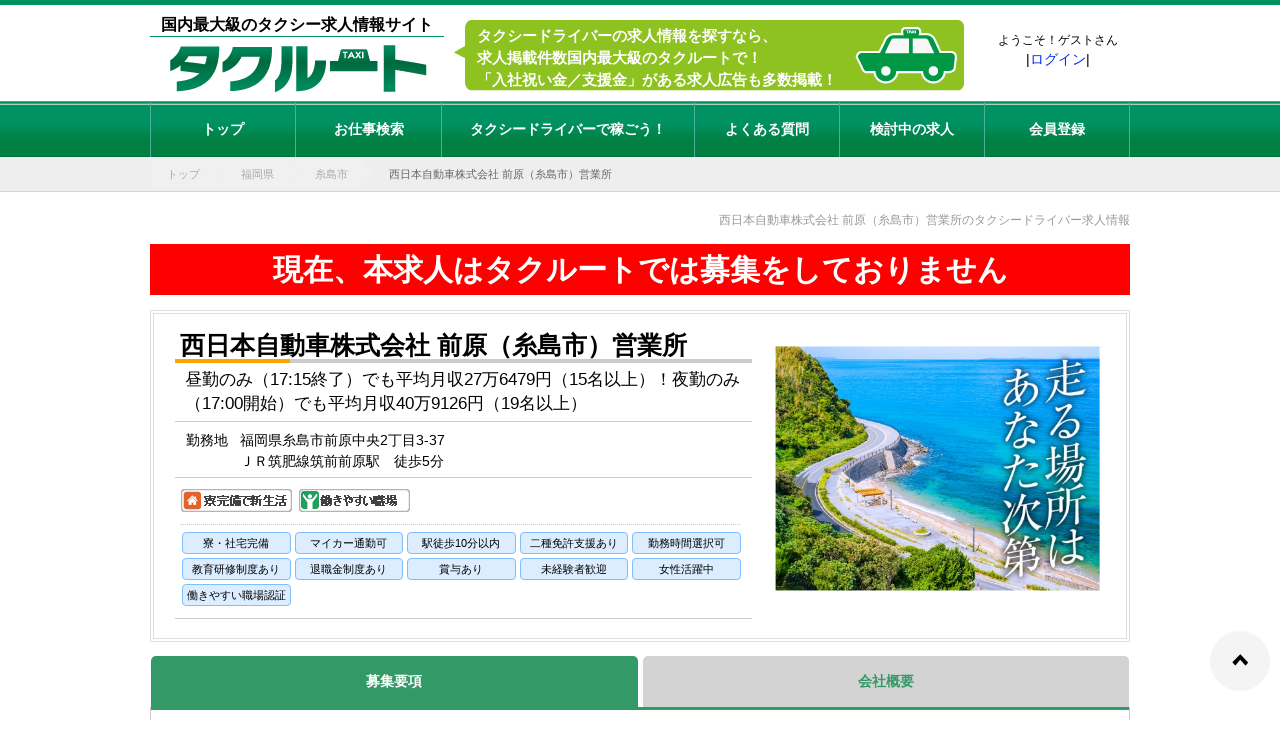

--- FILE ---
content_type: text/html; charset=UTF-8
request_url: https://www.tr16.jp/job/27164310/
body_size: 8122
content:
<!DOCTYPE html PUBLIC "-//W3C//DTD XHTML 1.0 Transitional//EN" "http://www.w3.org/TR/xhtml1/DTD/xhtml1-transitional.dtd">
<html xmlns="http://www.w3.org/1999/xhtml" xml:lang="ja" lang="ja">
<head>
    <meta http-equiv="Content-Type" content="text/html; charset=UTF-8" />
    <meta http-equiv="Content-Style-Type" content="text/css" />
    <meta http-equiv="Content-Script-Type" content="text/javascript" />
    <meta http-equiv="X-UA-Compatible" content="IE=edge" />
    <meta name="Description" content="西日本自動車株式会社 前原（糸島市）営業所の求人情報です。昼勤のみ（17:15終了）でも平均月収27万6479円（15名以上）！夜勤のみ（17:00開始）でも平均月収40万9126円（19名以上）" />
    <meta name="thumbnail" content="https://images.16g.jp/tr16.jp/img/2024/featured_image.png">
    <title>
                西日本自動車株式会社前原（糸島市）営業所の求人情報 タクシードライバーの求人情報サイトはタクルート    </title>
            <meta name="robots" content="noindex" />
        <link rel="canonical" href="https://www.tr16.jp/job/27164310/">
                <meta property="og:site_name" content="日本最大級のタクシードライバーの求人情報サイト | タクルート" />
        <meta property="og:title" content="西日本自動車株式会社前原（糸島市）営業所の求人情報 タクシードライバーの求人情報サイトはタクルート" />
        <meta property="og:type" content="article" />
        <meta property="og:description" content="西日本自動車株式会社 前原（糸島市）営業所の求人情報です。昼勤のみ（17:15終了）でも平均月収27万6479円（15名以上）！夜勤のみ（17:00開始）でも平均月収40万9126円（19名以上）" />
        <meta property="og:url" content="https://www.tr16.jp/job/27164310/" />
        <meta property="og:image" content="https://images.16g.jp/tr16.jp/img/2024/featured_image.png" />
        <link rel="stylesheet" href="/dst/css/responsive.css?1768977504" type="text/css" />
            
    <meta name="viewport" content="width=device-width,initial-scale=1" />
        <!-- Google Tag Manager -->
<script>
　window.dataLayer = window.dataLayer || [];
　dataLayer.push({'IP': '3.140.196.237'});
</script>
<script>
(function(w,d,s,l,i){w[l]=w[l]||[];w[l].push({'gtm.start':new Date().getTime(),event:'gtm.js'});var f=d.getElementsByTagName(s)[0],j=d.createElement(s),dl=l!='dataLayer'?'&l='+l:'';j.async=true;j.src='https://www.googletagmanager.com/gtm.js?id='+i+dl;f.parentNode.insertBefore(j,f);})(window,document,'script','dataLayer','GTM-PBSM57F');
</script>
<!-- End Google Tag Manager -->
    <link href="https://maxcdn.bootstrapcdn.com/font-awesome/4.7.0/css/font-awesome.min.css" rel="stylesheet" integrity="sha384-wvfXpqpZZVQGK6TAh5PVlGOfQNHSoD2xbE+QkPxCAFlNEevoEH3Sl0sibVcOQVnN" crossorigin="anonymous" />
    <script src="/dst/js/echo.js"></script>
</head>
<body >
<!-- Google Tag Manager (noscript) -->
<noscript>
<iframe src="https://www.googletagmanager.com/ns.html?id=GTM-PBSM57F" height="0" width="0" style="display:none;visibility:hidden"></iframe>
</noscript>
<!-- End Google Tag Manager (noscript) -->
    <div id="head" class="pc">
        <div id="logo" class="fx-col-30-xs">
            <p id="title">国内最大級のタクシー求人情報サイト</p>
            <a href="/"><img src="https://images.16g.jp/tr16.jp/img/2024/logo.png" alt="タクルート" width="274" height="61" /></a>
        </div>
        <div id="head_right" class="clearfix fx-col-70-xs">
            <div id="fukidashi_2025">
                                    <p>タクシードライバーの求人情報を探すなら、<br />求人掲載件数国内最大級のタクルートで！<br />「入社祝い金／支援金」がある求人広告も多数掲載！</p>
                            </div>
            <div id="login">
                                <p class="welcome">ようこそ！ゲストさん</p>
                <p class="text_menu">|<a href="/member/login/" rel="nofollow">ログイン</a>|</p>
                            </div>
        </div>
    </div>

    <nav id="menuList">
    <ul>
        <li><a href="/">トップ</a></li>
        <li><a href="/job_search/">お仕事検索</a></li>
        <li><a href="/driver/">タクシードライバーで稼ごう！</a></li>
        <li><a href="/page/qa/">よくある質問</a></li>
        <li><a href="/favorite/">検討中の求人</a></li>
                <li><a href="/member/signup" rel="nofollow">会員登録</a></li>
            </ul>
</nav>

<div id="rwdMenuWrap">
    <div id="switchBtnArea">
        <div id="sp_logo" class="sp">
            <a href="/"><img src="https://images.16g.jp/tr16.jp/img/2024/sp_logo_202501.png?20241217" alt="タクルート" width="183" height="56" /></a>
        </div>
        <div id="folder" class="sp_only">
            <a href="/favorite/" rel="nofollow"><i class="fa fa-folder"></i><br><span>検討中</span></a>
        </div>
        <a href="javascript:void(0);" id="switchBtn">
            <span></span><span></span><span></span><p>menu</p>
        </a>
    </div>
    <ul id="ja-menu">
        <li><a href="/">トップ</a></li>
        <li><a href="/job_search/">お仕事検索</a></li>
        <li><a href="/column/">タクシーコラム</a></li>
        <li><a href="/driver/">タクシードライバーで稼ごう！</a></li>
        <li><a href="/page/qa/">よくある質問</a></li>
                <li><a href="/member/" rel="nofollow">会員ログイン</a></li>
        <li><a href="/member/signup" rel="nofollow">会員登録</a></li>
            </ul>
</div>

    
    <script>
    var menuList = document.querySelectorAll('#ja-menu li');
    var switchBtn = document.getElementById('switchBtn');
    switchBtn.addEventListener('click', function(){
        if (!menuList[0].classList.contains('menu_show')) {
            var add_class = 'menu_show';
            var remove_class = 'menu_hide';
        } else {
            add_class = 'menu_hide';
            remove_class = 'menu_show';
        }
        for (var i=0; i < menuList.length; i++) {
            menuList[i].classList.add(add_class);
            menuList[i].classList.remove(remove_class);
        }
        switchBtn.classList.toggle('btnClose');
    });
    </script>

            <div class="pan">
            <ol class="breadcrumb clearfix">
                                        <li><a href="/">トップ</a></li>
                                            <li><a href="/fukuoka/">福岡県</a></li>
                                            <li><a href="/fukuoka/itoshima/">糸島市</a></li>
                                            <li>西日本自動車株式会社 前原（糸島市）営業所</li>
                                </ol>
        </div>
                <div id="outline" class="clearfix">
        <script>
  (function(d) {
    var config = {
      kitId: 'fxf3qwk',
      scriptTimeout: 3000,
      async: true
    },
    h=d.documentElement,t=setTimeout(function(){h.className=h.className.replace(/\bwf-loading\b/g,"")+" wf-inactive";},config.scriptTimeout),tk=d.createElement("script"),f=false,s=d.getElementsByTagName("script")[0],a;h.className+=" wf-loading";tk.src='https://use.typekit.net/'+config.kitId+'.js';tk.async=true;tk.onload=tk.onreadystatechange=function(){a=this.readyState;if(f||a&&a!="complete"&&a!="loaded")return;f=true;clearTimeout(t);try{Typekit.load(config)}catch(e){}};s.parentNode.insertBefore(tk,s)
  })(document);
</script>
<div id="last_contents">
    <h1>西日本自動車株式会社 前原（糸島市）営業所のタクシードライバー求人情報</h1>
        <div id="caution"><strong>現在、本求人はタクルートでは募集をしておりません</strong></div>
        <div id="head_company" class="clearfix">
        <div id="company_left">
            <h2 class="orange">
                西日本自動車株式会社 前原（糸島市）営業所            </h2>
            <p class="catchcopy">
                                    昼勤のみ（17:15終了）でも平均月収27万6479円（15名以上）！夜勤のみ（17:00開始）でも平均月収40万9126円（19名以上）                            </p>
                        <dl class="place clearfix">
                <dt>勤務地</dt>
                <dd>
                    福岡県糸島市前原中央2丁目3-37　                                            <br />
                        ＪＲ筑肥線筑前前原駅　徒歩5分                                    </dd>
            </dl>
            <div id="icon_list">
                <div class="last_icon_navi">
                                                                                                                                                                                                                                    <img src="https://images.16g.jp/tr16.jp/img/2024/icon_start.png" alt="寮完備で即新生活開始のタクシードライバー求人" width="113" height="25" />
                                                                                                                                                                    <img src="https://images.16g.jp/tr16.jp/img/2024/icon_environment.png" alt="働きやすい職場のタクシードライバー求人" width="113" height="25" />
                                                                                                                                                                                                                                                                                                                                                                                                                </div>
                <ul class="icon clearfix">
                                                                        <li class='on'>寮・社宅完備</li>                                                    <li class='on'>マイカー通勤可</li>                                                    <li class='on'>駅徒歩10分以内</li>                                                    <li class='on'>二種免許支援あり</li>                                                    <li class='on'>勤務時間選択可</li>                                                                                                                                                            <li class='on'>教育研修制度あり</li>                                                                                                        <li class='on'>退職金制度あり</li>                                                    <li class='on'>賞与あり</li>                                                                                                                                                                                                                                                                    <li class='on'>未経験者歓迎</li>                                                    <li class='on'>女性活躍中</li>                                                                                                                                                                                                                <li class='on'>働きやすい職場認証</li>                                                                                                                </ul>
            </div>
        </div>
        <div id="company_right">
                            <!-- 応募時求人表示ではメイン画像を表示しない -->
                <div class="flex">
                    <picture><img src="https://images.16g.jp/job-maru.com/img/photo/clients/2118/c_37.jpg" alt="西日本自動車株式会社 前原（糸島市）営業所" class="photo" width="500" /></picture>
                </div>
                                </div>
    </div>

        <div class="inside_box tab-wrap clearfix ">
        <input id="tab01" type="radio" name="tab" class="tab-switch" checked="checked"><label class="tab-label" for="tab01">募集要項</label>
        <div class="tab-content">
                
            <div id="message">
                            <h3>福岡エリアの老舗企業！西日本タクシーは期待を裏切りません！</h3>
                        <div id="message_text">
                転職回数が多くても、これまで全くの畑違いの業界であっても、私たちは、それだけでは判断しません！<br />
入社1年目の新人さんだって、普通のサラリーマン以上稼いでいます。 <br />
過去の職歴は問いません。「まずは話だけでも」そんな気持ちでお気軽にご応募ください。<br />
私服でご来社OKです！<br />
<br />
<h5>ドライバーさんの声を集めました！</h5><br />
<br />
前職は急な残業も多い割にはあまり稼げなくて、子どもの学費や住宅ローンを考えると正直焦ってました。「タクシーってちょっと……。」みたいな気持ちもあったのですが、福岡エリアでトップクラスの西日本タクシーなら、その心配はまったくないですね。入社1年目から毎月貯金できているのは、自分でも驚いてます。（入社1年目／Sさん）<br />
<br />
取引先や上司の顔色を伺う仕事に疲れてしまい、この世界に飛び込みました。もっと早く入社すればよかったと心底思いますね。規則正しい生活に加え、休みも増えて、趣味の時間や家族との時間も増えました。しかも、送迎の仕事って毎日「ありがとう」って言ってもらえるんですよ。こんなに感謝される仕事って前職では味わえませんでした。（入社10年目／Mさん）<br />
<br />
<h5>さらば！面倒な上司や部下！</h5><br />
<br />
何かとストレスだった、上司や部下や同僚との人間関係はもうありません！持ち帰りの仕事も一切なし！タクシー業務は一度、街へ出てしまえば完全に個人の時間です。時間や人間関係に縛られず、休憩のタイミングもランチも、自分で決められるので、精神的にすごい楽なんです。ラジオでも聴きながら、自分のペースで運転してくださいね。終業時間になったら営業所に戻り、車を清掃、次のシフトの乗務員に車を引き継いで業務終了です。<br />
<br />
<h5>今なら！個室1R寮に即入居可</h5><br />
<br />
春日市昇町と福岡市南区清水に、ワンルーム寮を完備しています。勤務地の近くですので、先輩たちは自転車などで営業所まで出勤しています。今なら、最初の１〜２ヶ月は無料で入寮OK！その後も、格安の月3万2000円の負担のみで住むことができます！<br />
<br />
今なら無料のワンルーム寮付！住まいも仕事もセットで解決！<br />
前職から給与を下げる必要はありません！まずはお話だけでも採用担当者と個別面談してみませんか？            </div>
        </div>
    
    <div id="last_job">
        <h3><i class="fa fa-pencil-square fa-2x"></i> 求人募集要項</h3>
        <table class="table">
                        <tr>
                    <th>営業所名</th>
                    <td>西日本自動車株式会社 前原（糸島市）営業所</td>
                </tr>
                                                                <tr>
                    <th>職務内容</th>
                    <td>日勤 昼　タクシー乗務員<br />
<br />
日勤 夜　タクシー乗務員<br />
<br />
隔日 一日おき　タクシー乗務員<br />
<br />
その他　一日5時間、週三日勤務の時給制乗務員<br />
<br />
正社員より少ない日数と時間で働く定時制(パート)乗務員も募集</td>
                </tr>
                                                    <tr>
                    <th>雇用形態</th>
                    <td>
                        正社員                                            </td>
                </tr>
                        <tr>
                <th>契約期間</th>
                                <td>正社員の場合<br />
期間の定めなし<br />
<br />
嘱託社員の場合<br />
期間の定めあり（１年）<br />
契約の更新の有無：有り</td>
                            </tr>
                            <tr>
                    <th>給与</th>
                    <td>日勤/昼　月給 163,680円+歩合給（165時間の場合）<br />
日勤/昼平均月収　240,000円<br />
<br />
日勤 夜　月給185,504円+歩合給（165時間の場合）<br />
日勤 夜平均月収　380,000円<br />
<br />
隔日 一日おき　月給169,880円+歩合給（165時間の場合）<br />
隔日 一日おき平均月収　252,543円<br />
<br />
※最低保障給有りの歩合給</td>
                </tr>
                        <tr>
                <th>勤務時間</th>
                                <td>日勤 昼　7:30～17:00(内休憩2時間)<br />
<br />
日勤 夜　17:30～翌3:30(内休憩2時間30分)<br />
<br />
隔日 一日おき　7:30～翌0:25(内休憩3時間)</td>
                            </tr>
            <tr>
                <th>休日・休暇</th>
                                <td>月6～9日</td>
                            </tr>
            <tr>
                <th>勤務地</th>
                <td>
                                            福岡県糸島市前原中央2丁目3-37　                                                                                        <br />
                        ＪＲ筑肥線筑前前原駅　徒歩5分                                    </td>
            </tr>
                            <tr>
                    <th>学歴</th>
                    <td>学歴不問</td>
                </tr>
                                        <tr>
                    <th>応募資格</th>
                    <td>普通自動車免許取得3年以上(AT限定可)<br />
<br />
年齢・学歴・性別不問</td>
                </tr>
                                        <tr>
                    <th>定年制</th>
                    <td>
                        定年64歳                                                / 継続雇用制度あり                                            </td>
                </tr>
                        <tr>
                <th>加入保険</th>
                                <td>社会保険完備（健康保険・厚生年金保険・労災保険・雇用保険）</td>
                            </tr>
            <tr>
                <th>待遇・制度</th>
                                <td>賞与年2回(規定有)<br />
退職金制度(規定有)<br />
嘱託制度<br />
制服貸与(無料)<br />
中小企業福祉協会加入(FCF)<br />
二種免許取得制度(規定有)<br />
自社単独無線　GPS無線配車多数有り<br />
全社カーナビシステム搭載<br />
研修制度<br />
マイカー通勤<br />
入社6ヶ月経過後、有給休暇10日取得</td>
                            </tr>
            <tr>
                <th>受動喫煙防止措置</th>
                                <td>車内禁煙・屋内原則禁煙（喫煙スペース有）</td>
                            </tr>
                        <tr>
                <th>更新日</th>
                <td>2026/01/10</td>
           </tr>
        </table>

                    <h3><i class="fa fa-pencil-square fa-2x"></i> こだわり条件</h3>
            <ul class="commitment clearfix">
                                                        <li class="on">寮・社宅完備</li>
                                                                            <li class="on">マイカー通勤可</li>
                                                                            <li class="on">駅徒歩10分以内</li>
                                                                            <li class="on">二種免許支援あり</li>
                                                                            <li class="on">勤務時間選択可</li>
                                                                                                                                                    <li class="on">教育研修制度あり</li>
                                                                                                                <li class="on">退職金制度あり</li>
                                                                            <li class="on">賞与あり</li>
                                                                                                                                                                                                                            <li class="on">未経験者歓迎</li>
                                                                            <li class="on">女性活躍中</li>
                                                                                                                                                                                        <li class="on">働きやすい職場認証</li>
                                                                                    </ul>
            <br />
        
                    <!-- 応募時求人表示では動画・写真で紹介を表示しない -->
                                        <h3><i class="fa fa-camera fa-2x"></i> 写真で【西日本自動車株式会社 前原（糸島市）営業所】を紹介</h3>
                <div class="photo_message">
                                            <div class="photo_50">
                            <img src="https://images.16g.jp/job-maru.com/img/photo/clients/2118/c_5.jpg" alt="西日本自動車株式会社 前原（糸島市）営業所の画像1" />
                            <p class="photo_comment">私たちがしっかりサポートいたします。</p>
                        </div>
                                            <div class="photo_50">
                            <img src="https://images.16g.jp/job-maru.com/img/photo/clients/2118/c_7.jpg" alt="西日本自動車株式会社 前原（糸島市）営業所の画像2" />
                            <p class="photo_comment">先輩社員がやさしくアドバイスしてくれます。</p>
                        </div>
                                            <div class="photo_50">
                            <img src="https://images.16g.jp/job-maru.com/img/photo/clients/2118/c_29.jpg" alt="西日本自動車株式会社 前原（糸島市）営業所の画像3" />
                            <p class="photo_comment">糸島市JR駅 タクシー待機所</p>
                        </div>
                                            <div class="photo_50">
                            <img src="https://images.16g.jp/job-maru.com/img/photo/clients/2118/c_33.jpg" alt="西日本自動車株式会社 前原（糸島市）営業所の画像4" />
                            <p class="photo_comment">糸島市 西日本自動車 前原営業所</p>
                        </div>
                                            <div class="photo_50">
                            <img src="https://images.16g.jp/job-maru.com/img/photo/clients/2118/c_37.jpg" alt="西日本自動車株式会社 前原（糸島市）営業所の画像5" />
                            <p class="photo_comment">これからの人生はストレスのないドライバーワークへ！</p>
                        </div>
                                            <div class="photo_50">
                            <img src="https://images.16g.jp/job-maru.com/img/photo/clients/2118/c_43.jpg" alt="西日本自動車株式会社 前原（糸島市）営業所の画像6" />
                            <p class="photo_comment">運転しやすいハイグレード車！</p>
                        </div>
                                    </div>
                    
            </div>

            </div>
        <input id="tab02" type="radio" name="tab" class="tab-switch"><label class="tab-label" for="tab02">会社概要</label>
        <div class="tab-content">
                <div id="last_job">
        <h3><i class="fa fa-building fa-2x"></i> 会社概要</h3>
        <table class="table">
                            <tr>
                    <th>会社名</th>
                    <td>
                        西日本自動車株式会社                    </td>
                </tr>
                                                    <tr>
                    <th>代表者</th>
                    <td>
                                                    代表取締役                                                                            日下部　隆也                                            </td>
                </tr>
                                                                                        <tr>
                    <th>アクセスマップ</th>
                    <td>
                        福岡県糸島市前原中央2丁目3-37　                                                    <br />
                            ＪＲ筑肥線筑前前原駅　徒歩5分                                                <br />
                        <iframe frameborder="1" src="https://www.16g.jp/map.16g.jp/map/33.5592497/130.1993104/15/" width="100%" scrolling="yes" height="500" title="map"></iframe>
                    </td>
                </tr>
                    </table>
    </div>

            </div>
    </div>

    <br clear="all" />
    
    
            <!-- 応募時求人表示($this->action === 'apply')時も、応募者が他求人に流入しやすくするため表示すること -->

        <!-- 市ページへのリンク -->
        <a href="/fukuoka/itoshima/" class="driver_btn"><i class="fa fa-undo"></i> 福岡県糸島市のタクシー求人一覧へ</a>

        <!-- AIおすすめ求人 -->
                <div class="reco_list fx-row fx-row-start-xs">
            <h2 class="green fx-col-100-xs">この求人を見た人は、こんな求人も見ています</h2>
                        <script type="text/javascript" id="silveregg_script_tag" src="https://tr16jp.aigentx.com/static/js/silveregg.js"></script>
<div id="silveregg-recommender"></div>
<script type="module">
    const sdk = await silvereggSdk.init();
    let data = {
        "prod": "27164310",
        "num": 6    }
        await sdk.executePage("pc_pddt", data);
</script>
        </div>

        <!-- おすすめ求人 -->
        
        <!-- 最近見た求人 -->
        
        <!-- 市ページへのリンク -->
        <a href="/fukuoka/itoshima/" class="driver_btn"><i class="fa fa-undo"></i> 福岡県糸島市のタクシー求人一覧へ</a>
    </.div>
<script type="text/javascript" src="//code.jquery.com/jquery-2.2.4.min.js"></script>
<script type="text/javascript">
    window.onscroll = function () {
        var check = window.pageYOffset;         // 現在のスクロール地点
        var docHeight = $(document).height();   // ドキュメントの高さ
        var dispHeight = $(window).height();    // 表示領域の高さ
        if (check > docHeight-dispHeight-1600) {    // フッターから距離
            $('#fixed_item').fadeOut(600);      // フェードアウトの速度
        } else {
            $('#fixed_item').fadeIn(800);       // フェードインの速度
        }
    };
</script>            </div>
        <div class="bottom pc clearfix">
    <div class="footer clearfix">
        <div id="f_left">
            <p>国内最大級のタクシー正社員・タクシードライバー求人情報サイト</p>
            <a href="/"><img src="https://images.16g.jp/tr16.jp/img/2024/f_logo.png" alt="タクルート" width="177" height="39"></a>
            <div id="f_navi">
                ｜<a href="/">HOME</a>｜<a href="/page/about/">タクルートとは</a>
                ｜<br />
                ｜<a href="/feature/">特集一覧</a>
                ｜<a href="/pickup/">ピックアップ求人</a>
                ｜<a href="/driver/">タクシードライバーで稼ごう</a>
                ｜<br />
                ｜<a href="/page/kiyaku/" target="_blank" rel="nofollow">利用規約</a>
                ｜<a href="/page/privacy/" target="_blank" rel="nofollow">個人情報保護方針</a>
                ｜<a href="/member/" rel="nofollow">会員ログイン</a>
                ｜<br />
                ｜<a href="/page/qa/">よくある質問</a>
                ｜<a href="/contact/" rel="nofollow">お問い合わせ</a>
                ｜<a href="/page/profile/">運営会社</a>｜
            </div>
        </div>
        <div id="f_right">
            <br />
            <br />
            <div class="client_contents clearfix">
                <p>▼クライアント様用コンテンツ</p>
                <ul>
                    <li><a href="/affiliate/">求人の掲載について</a></li>
                    <li><a href="https://www.tr16.jp/client_admin/" target="_blank" rel="nofollow">掲載企業様用管理画面</a></li>
                    <li><a href="/page/website/">サイト制作を希望の企業様へ</a></li>
                </ul>
                <div class="foot_bnr"><a href="/affiliate/" target="_blank" rel="nofollow"><img src="https://images.16g.jp/tr16.jp/img/2024/foot_bnr_put.png" alt="求人掲載お申込み" width="256" height="49" /></a></div>
            </div>
        </div>
    </div>
</div>

<div class="bottom sp clearfix">
    <div class="footer">
        <p>国内最大級のタクシー正社員・タクシードライバー求人情報サイト</p>
        <a href="/"><img src="https://images.16g.jp/tr16.jp/img/2024/f_logo.png" alt="タクルート" width="177" height="39"></a>
        <div class="accordion">
            <ul>
                <li>
                    <input type="checkbox" class="toggle" id="toggle_contents">
                    <label for="toggle_contents">CONTENTS</label>
                    <ul>
                        <li><a href="/">HOME</a></li>
                        <li><a href="/page/about/">タクルートとは</a></li>
                        <li><a href="/driver/">タクシードライバーで稼ごう</a></li>
                        <li><a href="/feature/">特集一覧</a></li>
                        <li><a href="/pickup/">ピックアップ求人</a><li>
                        <li><a href="/page/kiyaku/" target="_blank" rel="nofollow">利用規約</a></li>
                        <li><a href="/page/privacy/" target="_blank" rel="nofollow">個人情報保護方針</a></li>
                        <li><a href="/member/" rel="nofollow">会員ログイン</a><li>
                        <li><a href="/page/qa/">よくある質問</a></li>
                        <li><a href="/contact/" rel="nofollow">お問い合わせ'</a></li>
                        <li><a href="/page/affiliate/">求人の掲載について【クライアント様向け】</a></li>
                        <li><a href="/page/website/">サイト制作を希望の企業様へ【クライアント様向け】</a></li>
                        <li><a href="/page/profile/">運営会社</a></li>
                    </ul>
                </li>
            </ul>
        </div>
    </div>
</div>
<p id="page-top"><img src="https://images.16g.jp/tr16.jp/img/2024/top.png" alt="ページトップへ" width="20" height="20" /></a></p>
            <script>
		echo.init({
            offset: 700,
            throttle: 150
        }) ;
	</script>
    <script src="/dst/js/top.js?1768977504"></script>
</body>
</html>


--- FILE ---
content_type: text/html; charset=Shift_JIS
request_url: https://www.16g.jp/map.16g.jp/map/33.5592497/130.1993104/15/
body_size: 1025
content:
<!DOCTYPE html PUBLIC "-//W3C//DTD XHTML 1.0 Strict//EN"
    "http://www.w3.org/TR/xhtml1/DTD/xhtml1-strict.dtd">
<html xmlns="http://www.w3.org/1999/xhtml" xmlns:v="urn:schemas-microsoft-com:vml">
<head>
<meta http-equiv="content-type" content="text/html; charset=utf-8"/>
<meta name="robots" content="noindex,nofollow,noarchive" />
<title>地図</title>
<script src="https://maps.google.com/maps/api/js?sensor=false&amp;language=ja&amp;key=AIzaSyAvR-xfMPylJEeT79XS8ATtGf9KwYLw9ew" type="text/javascript" charset="utf-8"></script>

<script type="text/javascript">
    var map = "";
    function initialize() {
        var windowClientSize = getWindowClientSize();
        document.getElementById('map_canvas').style.width = windowClientSize.width + 'px';
        document.getElementById('map_canvas').style.height = windowClientSize.height + 'px';

        point = new google.maps.LatLng(33.5592497, 130.1993104);
        getPoint(point);
    }
    // マーカーを指定
    function getPoint(point)
    {
        var mapdiv = document.getElementById('map_canvas');
        var map_option = {
            // 緯度経度
            center: point,
            // 地図のタイプ
                                    zoom: 15,
            mapTypeId: google.maps.MapTypeId.ROADMAP
                    }
        map = new google.maps.Map(mapdiv, map_option);
        
        // マーカー追加
        createMarker(point);
    }
    function createMarker(mpoint) { 
        var marker = new google.maps.Marker({
            position: mpoint,
            map: map
        });
    } 
    function resize() {
        var windowClientSize = getWindowClientSize();
        document.getElementById('map_canvas').style.width = windowClientSize.width + 'px';
        document.getElementById('map_canvas').style.height = windowClientSize.height + 'px';
    }
    function getWindowClientSize() {
        var result = {"width":0,"height":0};
        if(window.self&&self.innerHTML)
        {
            result.width = self.innerWidth();
            result.height = self.innerHeight();
            return result;
        }
        else if(document.documentElement&&document.documentElement.clientWidth&&document.documentElement.clientHeight)
        {
            result.width = document.documentElement.clientWidth;
            result.height = document.documentElement.clientHeight;
            return result;
        }
        else    
        {
            result.width = document.body.clientWidth;
            result.height = document.body.clientHeight;
        }
        return result;
    }
</script>
<style type="text/css">
    #map_canvas {
        position: absolute;
        z-index:0;
        top: 0px;
        left: 0px;
    }
</style>
</head>
<body onload="initialize()" onresize="resize()">
<div id="map_canvas"></div>
</body>
</html>


--- FILE ---
content_type: text/css
request_url: https://www.tr16.jp/dst/css/responsive.css?1768977504
body_size: 18971
content:
@charset "utf-8";html,body,div,span,h1,h2,h3,h4,h5,h6,p,blockquote,a,address,img,dl,dt,dd,ol,ul,li,form,label,table,tr,th,td{margin:0;padding:0;border:0;font-size:14px;line-height:150%;font-weight:400;font-style:normal;text-decoration:none;font-family:Hiragino Kaku Gothic ProN,"メイリオ",sans-serif;word-break:break-all;-webkit-box-sizing:border-box;box-sizing:border-box}body{text-align:center}img{height:auto;max-width:100%}#outline{width:96%;margin:0 auto}a{color:#002ceb;font-size:100%}a.selected{color:#fff;background:#ff8c00;font-size:100%}a:hover{color:#2d92ff;text-decoration:underline}input[type=text]:focus{outline:0}.clearfix:after{content:url("https://images.16g.jp/job-maru.com/img/clearfix.gif");display:block;clear:both;height:0}.clearfix{display:inline-block}.clearfix{display:block}.mb-10{margin-bottom:10px}.mb-20{margin-bottom:20px}.mb-30{margin-bottom:30px}.mb-40{margin-bottom:40px}.mb-50{margin-bottom:50px}.fx-row{display:-ms-flexbox;display:-webkit-box;display:flex;-ms-flex-wrap:wrap;flex-wrap:wrap}.fx-row .fx-row+.fx-row{margin-top:0}.fx-row .otherPtn .fx-row{max-width:100%;margin:0 auto}.fx-row .otherPtn [class*=fx-col]{max-width:100%}.fx-row-start-xs{-webkit-box-pack:start;-ms-flex-pack:start;justify-content:flex-start}.fx-row-center-xs{-webkit-box-pack:center;-ms-flex-pack:center;justify-content:center}.fx-row-end-xs{-webkit-box-pack:end;-ms-flex-pack:end;justify-content:flex-end}.fx-row-between-xs{-webkit-box-pack:justify;-ms-flex-pack:justify;justify-content:space-between}.fx-row-around-xs{-ms-flex-pack:distribute;justify-content:space-around}[class*=fx-col]{-ms-flex-positive:1;-webkit-box-flex:1;flex-grow:1}.fx-col-10-xs{-ms-flex-preferred-size:10%;flex-basis:10%;max-width:10%}.fx-col-15-xs{-ms-flex-preferred-size:15%;flex-basis:15%;max-width:15%}.fx-col-20-xs{-ms-flex-preferred-size:20%;flex-basis:20%;max-width:20%}.fx-col-25-xs{-ms-flex-preferred-size:25%;flex-basis:25%;max-width:25%}.fx-col-30-xs{-ms-flex-preferred-size:30%;flex-basis:30%;max-width:30%}.fx-col-33-xs{-ms-flex-preferred-size:33.3333%;flex-basis:33.3333%;max-width:33.3333%}.fx-col-35-xs{-ms-flex-preferred-size:35%;flex-basis:35%;max-width:35%}.fx-col-40-xs{-ms-flex-preferred-size:40%;flex-basis:40%;max-width:40%}.fx-col-45-xs{-ms-flex-preferred-size:45%;flex-basis:45%;max-width:45%}.fx-col-48-xs{-ms-flex-preferred-size:48%;flex-basis:48%;max-width:48%}.fx-col-50-xs{-ms-flex-preferred-size:50%;flex-basis:50%;max-width:50%}.fx-col-55-xs{-ms-flex-preferred-size:55%;flex-basis:55%;max-width:55%}.fx-col-60-xs{-ms-flex-preferred-size:60%;flex-basis:60%;max-width:60%}.fx-col-65-xs{-ms-flex-preferred-size:65%;flex-basis:65%;max-width:65%}.fx-col-66-xs{-ms-flex-preferred-size:66.6666%;flex-basis:66.6666%;max-width:66.6666%}.fx-col-70-xs{-ms-flex-preferred-size:70%;flex-basis:70%;max-width:70%}.fx-col-75-xs{-ms-flex-preferred-size:75%;flex-basis:75%;max-width:75%}.fx-col-80-xs{-ms-flex-preferred-size:80%;flex-basis:80%;max-width:80%}.fx-col-85-xs{-ms-flex-preferred-size:85%;flex-basis:85%;max-width:85%}.fx-col-90-xs{-ms-flex-preferred-size:90%;flex-basis:90%;max-width:90%}.fx-col-95-xs{-ms-flex-preferred-size:95%;flex-basis:95%;max-width:95%}.fx-col-98-xs{-ms-flex-preferred-size:98%;flex-basis:98%;max-width:98%}.fx-col-100-xs{-ms-flex-preferred-size:100%;flex-basis:100%;max-width:100%}.fx-col-top-xs{-webkit-align-self:flex-start;-ms-flex-item-align:start;align-self:flex-start}.fx-col-center-xs{-webkit-align-self:center;-ms-flex-item-align:center;align-self:center}.fx-col-bottom-xs{-webkit-align-self:flex-end;-ms-flex-item-align:end;align-self:flex-end}.fx-item-center{-webkit-box-align:center;-ms-flex-align:center;align-items:center;text-align:center}.fx-item-top{-webkit-box-align:start;-ms-flex-align:start;align-items:flex-start}.fx-item-bottom{-webkit-box-align:end;-ms-flex-align:end;align-items:flex-end}.fx-item-baseline{-webkit-box-align:baseline;-ms-flex-align:baseline;align-items:baseline}.ie9 .fx-row{font-size:0}.ie9 [class*=fx-row-reverse]{direction:rtl}.ie9 [class*="fx-row-reverse"] .ie9 [class*="fx-row-reverse"]>*{direction:ltr}.ie9 .fx-row>.fx-row[class*=fx-col]{font-size:0}.ie9 [class*=fx-col]{display:inline-block;font-size:16px;vertical-align:top}.ie9 .fx-col-10-xs{width:10%}.ie9 .fx-col-20-xs{width:20%}.ie9 .fx-col-25-xs{width:25%}.ie9 .fx-col-30-xs{width:30%}.ie9 .fx-col-33-xs{width:33.3333%}.ie9 .fx-col-40-xs{width:40%}.ie9 .fx-col-45-xs{width:45%}.ie9 .fx-col-50-xs{width:50%}.ie9 .fx-col-55-xs{width:55%}.ie9 .fx-col-60-xs{width:60%}.ie9 .fx-col-65-xs{width:65%}.ie9 .fx-col-66-xs{width:66.6666%}.ie9 .fx-col-70-xs{width:70%}.ie9 .fx-col-75-xs{width:75%}.ie9 .fx-col-80-xs{width:80%}.ie9 .fx-col-90-xs{width:90%}.ie9 .fx-col-95-xs{width:95%}.ie9 .fx-col-98-xs{width:98%}.ie9 .fx-col-100-xs{width:100%}.ie9 .fx-row-start-xs{text-align:left}.ie9 .fx-row-end-xs{text-align:right}.ie9 .fx-row-center-xs,.ie9 .fx-row-between-xs,.ie9 .fx-row-around-xs{text-align:center}.ie9 .fx-row-center-xs dl,.ie9 .fx-row-between-xs dl,.ie9 .fx-row-around-xs dl{text-align:left}.ie9 .fx-col{width:100%}.ie9 dt{vertical-align:top}#page-top{margin:5px 0;padding:15px 0;bottom:70px;font-size:77%;position:fixed;right:10px;text-indent:0;z-index:100;width:40px;height:40px;text-align:center}#page-top:before{content:"";background:none repeat scroll 0 0 #efefef;border-radius:30px;display:block;opacity:.7;text-align:center;text-decoration:none;width:40px;height:40px;position:absolute;top:6px;right:0;margin:auto;z-index:-1}#page-top:before:hover{background:none repeat scroll 0 0 #999;text-decoration:none}#head{border-top:2px solid #008e63;height:97px;width:980px;margin:0 auto}#head_right{width:700px}#logo{width:280px}p#title{font-size:116%;font-weight:700;border-bottom:1px solid #008e63;color:#000;padding:10px 0 0;text-indent:0!important}#login{width:145px;float:right}#login .welcome{text-align:center;padding:30px 0 0;font-size:85%}.pc{display:none}.sp{display:block}.sp_only{display:block}.mb_only{display:block}.pc_only{display:none}#menuList{display:none}@-webkit-keyframes MenuIn{from{height:0}to{height:52px}}@keyframes MenuIn{from{height:0}to{height:52px}}@-webkit-keyframes MenuOut{from{height:52px}to{height:0}}@keyframes MenuOut{from{height:52px}to{height:0}}.pan{background-color:#eee;-webkit-box-shadow:0 0 2px rgba(0,0,0,.2);box-shadow:0 0 2px rgba(0,0,0,.2)}.breadcrumb{margin:0 auto;margin-bottom:20px;line-height:30px;color:#aaa;padding:1px;border:1px solid #f0f0f0;width:100%;max-width:980px}ol.breadcrumb{list-style:none}ol.breadcrumb li{float:left;line-height:30px;color:#666;font-size:80%}ol.breadcrumb li a{display:block;background:#f0f0f0;padding-right:10px;height:30px;margin-right:31px;position:relative;text-decoration:none;color:#aaa;line-height:30px;font-size:100%}ol.breadcrumb li a:last-of-type{margin-right:31px}ol.breadcrumb li a:before{content:"";display:block;width:0;height:0;position:absolute;top:0;left:-30px;border:15px solid transparent;border-color:#f0f0f0;border-left-color:transparent}ol.breadcrumb li a:after{content:"";display:block;width:0;height:0;position:absolute;top:0;right:-30px;border:15px solid transparent;border-left-color:#f0f0f0}ol.breadcrumb li:first-child a{padding-left:15px}ol.breadcrumb li:first-child a:before{display:none}ol.breadcrumb li a:hover{background:#00b0ec;color:#fff;text-decoration:none}ol.breadcrumb a:hover:before{border-color:#00b0ec;border-left-color:transparent}ol.breadcrumb li a:hover:after{border-left-color:#00b0ec}.not_found{width:100%;margin:15px auto}.not_found .not_404{font-size:215%;font-family:Tahoma,Hiragino Kaku Gothic ProN,"メイリオ",sans-serif;font-weight:700;color:#deb887;line-height:275%}.exit{width:100%;margin-bottom:30px}.reason{text-align:left;width:90%;margin:0 auto}.nopage{color:#deb887;font-size:150%;padding:10px 0}.not_text{font-size:110%;padding-bottom:30px;line-height:170%}ul.found_list{list-style:none}ul.found_list li{font-size:110%;color:#00bfff;margin-bottom:3px}.bottom{background-image:url(https://images.16g.jp/tr16.jp/img/2024/foot_bg.png);background-repeat:repeat-x;background-position:top center}.footer{width:100%;margin:0 auto;padding-top:155px;color:#fff}#foot_link{background:#009844;padding:30px 0}#foot_link dl{width:95%;margin:0 auto;text-align:left;color:#fff}#foot_link dt{margin:0 0 10px;font-weight:700}#foot_link dd{margin:0 0 1em;padding:0 0 10px;border-bottom:1px dashed}#foot_link li{list-style:none;float:left;width:20%;margin:0 0 10px}#foot_link li a{color:#fff}.footer a{color:#fff;font-size:100%}.footer a:hover{color:#fff;text-decoration:underline}.footer #f_left{float:left;text-align:left;width:50%}.footer #f_left p{color:#fff;padding:0 0 3px 5px}.footer p{font-size:80%}#f_navi{padding:8px 0 0;font-size:85%;line-height:150%}.footer #f_right{float:right;text-align:left;width:50%}.footer #f_right p{font-weight:700;margin-top:10px}#f_right ul{width:215px;float:left}#f_right ul li{float:left;list-style:none;font-size:85%;line-height:150%}#f_right ul li:before{content:"├ "}.client_contents{color:#006400;border:1px solid #fff;margin:10px auto;padding:0 5px 10px;background-color:rgba(255,255,255,.55)}.client_contents a{color:#006400}.client_contents a:hover{color:#ff0}.foot_bnr{float:left}.driver_btn:hover{background:#00bcd4;color:#fff;text-decoration:none}.driver_btn{position:relative;display:inline-block;font-weight:700;padding:10px 15px 8px;text-decoration:none;color:#00bcd4;background:#ececec;-webkit-transition:.4s;transition:.4s;margin:0 auto 15px}.last_square_btn{position:relative;display:inline-block;padding:18px 0 14px;text-decoration:none;color:#fff;background:#fd9535;border-bottom:solid 2px #d27d00;border-radius:4px;-webkit-box-shadow:inset 0 2px 0 rgba(255,255,255,.2),0 2px 2px rgba(0,0,0,.19);box-shadow:inset 0 2px 0 rgba(255,255,255,.2),0 2px 2px rgba(0,0,0,.19);font-size:120%;width:90%;margin:5px auto 10px}a:hover.last_square_btn{color:#fff;text-decoration:none;background-image:linear-gradient(45deg,#ffc107 0,#ff8b5f 100%)}.last_square_btn:active{border-bottom:solid 2px #fd9535;-webkit-box-shadow:0 0 2px rgba(0,0,0,.3);box-shadow:0 0 2px rgba(0,0,0,.3)}.last_inquiry_btn{position:relative;display:inline-block;padding:18px 0 14px;text-decoration:none;color:#fff;background:#8dc221;border-bottom:solid 2px #98d200;border-radius:4px;-webkit-box-shadow:inset 0 2px 0 rgba(255,255,255,.2),0 2px 2px rgba(0,0,0,.19);box-shadow:inset 0 2px 0 rgba(255,255,255,.2),0 2px 2px rgba(0,0,0,.19);font-size:120%;width:90%;margin:5px auto 10px}a:hover.last_inquiry_btn{color:#fff;text-decoration:none;background-image:linear-gradient(45deg,#99ff06 0,#c0ff60 100%)}#foot_fixed:active{border-bottom:solid 2px #8dc221;-webkit-box-shadow:0 0 2px rgba(0,0,0,.3);box-shadow:0 0 2px rgba(0,0,0,.3)}#foot_fixed{position:fixed;width:100%;left:0;bottom:0;z-index:2}#fixed_item{width:100%;background:rgba(240,240,240,.8)}#foot_fixed .last_square_btn,#foot_fixed .last_inquiry_btn{width:auto}#area_map{border:1px solid #ccc;border-radius:6px;background-color:#f4f7ff;padding:2px;width:100%;margin:20px auto;position:relative}#area_map .title{background-color:#2b6caf;color:#fff;width:100%;font-size:125%;padding:5px 0 3px;margin-bottom:5px}.number{color:#c00;font-size:210%;font-weight:700;left:182px;position:absolute;top:38px}.map_img{display:none}.s_main_v img{width:100%;height:auto}.sp_number{font-size:110%;padding:5px 0 0;margin:0 0 -13px}.sp_number span{font-size:135%;font-weight:700;color:#c00;padding:0 5px}#area_pref{margin:8px auto;padding:10px;width:95%;background-color:#fff;border-radius:5px}#area_pref h2 i{display:none}#area_pref ul{list-style:none}#area_pref .ac-container{border:1px solid #ccc;border-top:none;text-align:left}#area_pref .ac-container label{border-top:1px solid #ccc;background:#e5e5e6}#area_pref .ac-container label div{position:relative;font-weight:700;padding:0 0 0 10px;-ms-flex-preferred-size:100%;flex-basis:100%;max-width:100%;width:100%;height:40px;line-height:40px}#area_pref .ac-container label div br{display:none}#area_pref .ac-container div .arrow{position:absolute;right:20px;top:0;bottom:0;margin:auto}#area_pref .ac-container ul .arrow{position:absolute;right:12px;top:0;bottom:0;margin:auto}.arrow{position:relative;display:inline-block;color:#000;vertical-align:middle;text-decoration:none;font-size:15px}.arrow:before,.arrow:after{position:absolute;top:0;bottom:0;left:0;margin:auto;content:"";vertical-align:middle}.bottom-square-arrow:before{-webkit-box-sizing:border-box;box-sizing:border-box;width:16px;height:18px;border:1px solid #000}.bottom-square-arrow:after{left:4px;width:6px;height:6px;border-top:2px solid #000;border-right:2px solid #000;-webkit-transform:rotate(135deg);transform:rotate(135deg)}.right-arrow{width:6px;height:6px;border-top:2px solid #000;border-right:2px solid #000;-webkit-transform:rotate(45deg);transform:rotate(45deg)}.bottom-arrow{width:8px;height:8px;border-top:2px solid #fff;border-right:2px solid #fff;-webkit-transform:rotate(135deg);transform:rotate(135deg);position:relative;top:-3px}#area_pref .ac-container input{display:none}#area_pref .ac-container ul{display:none;background:#fff;-ms-flex-preferred-size:100%;flex-basis:100%;max-width:100%;width:100%}#area_pref .ac-container ul li{position:relative;text-indent:1em}#area_pref .ac-container ul li a,#area_pref .ac-container ul li span{display:block;padding:12px 0 12px 10px;border-bottom:1px dotted #ccc}ul#feature_contents{margin:0 auto 5px}ul#feature_contents li{border:3px solid #ccc;text-align:center;margin:0 auto 10px;padding:0;list-style:none;background-color:#fff;-webkit-box-sizing:content-box;box-sizing:content-box}ul#feature_contents li a{color:#666}ul#feature_contents li a:hover{color:#555}ul#feature_contents li img{width:100%;height:auto;margin:0;padding:0}ul#feature_contents li p{text-align:left;padding:3px;font-size:13px;font-weight:700}ul#feature_contents .color1{border-color:#e0b4c4}ul#feature_contents .color2{border-color:#ebb45f}ul#feature_contents .color3{border-color:#8ba575}ul#feature_contents .color4{border-color:#662d91}ul#feature_contents .color5{border-color:#259dd4}ul#feature_contents .color6{border-color:#253472}ul#feature_contents .color7{border-color:#666}ul#feature_contents .color8{border-color:#b8d200}ul#feature_contents .color9{border-color:#c00}.bana_tokushu{float:none;width:100%;margin:15px auto;text-align:center}.bana_tokushu img{width:90%;height:auto;margin:2px}.bana_tokushu h3{margin:0 15px 5px}.feature_list{margin:0 0 20px}.feature_list:before,.feature_list:after{content:"";display:block;width:30%;-webkit-box-ordinal-group:2;-ms-flex-order:1;order:1;margin:10px auto}.feature_list div[class^=fx-col]{text-align:left;position:relative;margin:10px auto;background:#fff}.feature_list .border_orange{border:3px solid orange}.feature_list .border_pink{border:3px solid #ffb3d9}.feature_list .border_green{border:3px solid #2e8b57}.feature_list .border_blue{border:3px solid #1e90ff}.feature_list .border_gray{border:3px solid #a9a9a9}.feature_list .border_purple{border:3px solid #8a2be2}.feature_list .border_red{border:3px solid #ba1729}.feature_list img{width:100%}.feature_list a{display:block;position:absolute;top:0;left:0;width:100%;height:100%}.feature_list .icon_font{padding:8px 0 2px}.feature_list h3{text-align:center;color:#fff;font-size:100%;font-weight:700;padding:5px 0}.feature_list p{background-color:#fff;padding:5px}.feature_list .col_30{width:33%;float:left;margin:0 auto;padding:2px}.feature_list .col_30 a{display:block;position:absolute;top:0;left:0;width:100%;height:100%}.feature_list .col_30 img{width:100%}.feature_list .col_30 p{background-color:#fff;padding:5px}.feature_list .col_30 h3{text-align:center;color:#fff;font-size:100%;font-weight:700;padding:5px 0}@-webkit-keyframes show{from{opacity:0}to{opacity:1}}@keyframes show{from{opacity:0}to{opacity:1}}#area_search{margin:20px auto 15px;width:95%;clear:both}#area_search h2{margin:0}#area_search h2 i{display:none}.search_title{text-align:left;margin:0 0 5px;padding:0 0 0 5px;font-weight:700;border-bottom:1px solid #ccc}#area_search>label,dl.search1{padding:10px;background-color:#fff;border-radius:5px}#area_search select{padding:5px;font-size:120%;width:100%}#area_search input#a_s{display:none}dl.search1{margin:5px auto 12px}dl.search1 dd:nth-of-type(1){margin:8px 0}dl.search1 dd:nth-of-type(1) input{width:96%;height:40px;padding:0 5px;border:2px dotted #ccc;border-radius:6px}dl.search2{position:relative;margin:0 auto;text-align:left}dl.search2 dd{margin:5px auto 15px}dl.search2 dd.sp_only{margin:5px auto}.check_box{margin:0 auto;text-align:left;width:98%;padding:5px 0;line-height:150%}.check_box ul{list-style:none;margin:0}.check_box ul li{margin:0 0 10px}.SearchSend{width:100%;font-size:20px;font-weight:700;text-decoration:none;display:block;text-align:center;padding:8px;color:#fff;margin:10px auto 0;border-radius:5px;background:-webkit-gradient(linear,left top,left bottom,from(#18c044),color-stop(50%,#15ac51),color-stop(50%,#009844),to(#027334));background:linear-gradient(to bottom,#18c044 0,#15ac51 50%,#009844 50%,#027334 100%)}ul.history_list{padding:.5em 1em .5em 2.3em;position:relative;text-align:left}ul.history_list li{line-height:1.5;padding:.5em 0 3px;list-style-type:none!important;border-bottom:1px dotted #ccc;margin-bottom:5px}ul.history_list li:before{font-family:FontAwesome;content:"\f00c";position:absolute;left:1em;color:#ffb03f}.slider{background-color:#fff;border:8px solid #e5e5e6;padding:10px 10px 0;margin:0 auto}.swiper-container-horizontal>.swiper-pagination-bullets,.swiper-pagination-custom,.swiper-pagination-fraction{bottom:8px}.swiper-container{width:100%;padding-bottom:28px}.swiper-slide img{width:100%;height:auto}.swiper-button-next,.swiper-button-prev{background-size:10px 16px;margin-top:-28px;top:95%;width:12px}h2.slide{margin:15px 0 0;background-color:#e5e5e6;font-size:120%;text-align:left;padding:10px 5px 0 10px;position:relative}ul.tokusetsu{list-style:none;margin:0 8px}ul.tokusetsu .company_name{background-color:#069;color:#fff;margin:10px 0;padding:10px 0}.special_support{margin:5px 0}.swiper-slide .special_support img,.company_box .special_support img,.slider .tokusetsu .special_support img{width:auto}.pickitem_area{margin:10px 0;font-size:1.2em}.tokusetsu .pickitem_area{margin:10px 0 20px;border-bottom:1px solid #e5e5e6;padding:0 0 10px;font-size:1.2em}ul.tokusetsu li img{width:100%;height:auto}div.top_driver_box,div.top_driver_box2{width:100%;margin:0 0 10px;background-color:#edf0ff;min-height:430px;padding-bottom:5px}div.top_driver_box h3,div.top_driver_box2 h3{text-align:left;background-color:#1a75af;padding:5px 10px;color:#fff;font-weight:700;font-size:105%}div.top_driver_box h3 span,div.top_driver_box2 h3 span{color:#ff0;font-weight:700;font-size:100%}div.top_driver_box img,div.top_driver_box2 img{width:100%;height:auto}div.top_driver_box p,div.top_driver_box2 p{padding:10px;font-size:100%;text-align:left;line-height:150%;min-height:0}thna_tablet() .content #trivia,.content #support{width:96%;margin:0 auto}.content #trivia h2 img,.content #support h2 img{width:100%;height:auto}#group{margin-bottom:20px}#group .logo_box{position:relative;width:46%;border:1px solid #ccc;margin:5px;float:left}#group h2 img,#group .logo_box img{width:100%;height:auto}#group .logo_box a{display:block;width:100%;height:100%;color:#666}#group .logo_box a:hover{color:#1e90ff}#group .logo_box p{background-color:#fffacd;padding:5px 0;font-size:70%;margin-top:2px}dl.trivia_contents{width:100%;float:none;margin-bottom:20px}#side{float:none;width:100%}#side .side_menu h3{text-align:left}#side .side_menu ul{list-style:none;margin:0 0 30px;text-align:left}#side .tokushu{margin:0 0 30px}#side .side_menu ul li a{display:block;line-height:44px}#side .side_menu ul#trivia li a{color:#036}#side .side_menu ul#trivia li a:hover{background-color:#d9e5ff;text-decoration:none;color:#5d99ff}#side .side_menu ul#feature li a{color:#040}#side .side_menu ul#feature li a:hover{background-color:#e6ffe9;text-decoration:none;color:#2e8b57}#side ul#trivia,#side ul#feature{border:1px solid #259dd4;border-bottom:20px solid #259dd4;border-bottom-left-radius:6px;border-bottom-right-radius:6px}#side ul#trivia li{border-bottom:1px dotted #ccc;line-height:44px;background:url(https://images.16g.jp/tr16.jp/img/2024/list_trivia.png) no-repeat left center;padding-left:5px}#side .side_menu ul#trivia li.active{background-color:#d9e5ff!important;color:#5d99ff}#side .side_menu ul#feature li.active{background-color:#e6ffe9!important;color:#2e8b57}#side ul#feature{border:1px solid #396;border-bottom:20px solid #396}#side ul#feature li{border-bottom:1px dotted #ccc;line-height:44px;background:url(https://images.16g.jp/tr16.jp/img/2024/list_feature.png) no-repeat left center;padding-left:5px}#side .chumoku{margin-bottom:15px}#contents{width:100%}#client_contents h2{font-size:150%;text-align:center;padding:10px 0 0;margin:10px 0;font-weight:700;border-bottom:1px dotted #ccc;color:#666;line-height:110%}#client_contents h2.flow{color:#505050;padding:.5em .5em .3em;display:inline-block;line-height:1.3;background:#dbebf8;vertical-align:middle;border-radius:25px 0 0 25px;text-align:left;width:98%;border-bottom:none;margin:40px 0 10px}#client_contents h2.flow:before{content:'●';color:#fff;margin-right:8px}#contents h1,#contents h2,#client_contents h1{position:relative;border-bottom:4px solid #ccc;text-align:left;font-size:180%;font-weight:700;margin:15px 0;padding-left:5px;line-height:110%}#contents h1,#contents h2{font-size:130%}#contents h1 img,#contents h2 img{vertical-align:middle;margin:0 5px 0 0;width:50px}#contents h1.blue:after,#client_contents h1.blue:after,#contents h2.blue:after,#client_contents h2.blue:after{position:absolute;bottom:-4px;left:0;z-index:2;content:'';width:20%;height:4px;background-color:#3498db}#contents h1.indigo:after,#client_contents h1.indigo:after,#contents h2.indigo:after,#client_contents h2.indigo:after{position:absolute;bottom:-4px;left:0;z-index:2;content:'';width:20%;height:4px;background-color:#1a275f}#contents h1.green:after,#client_contents h1.green:after,#contents h2.green:after,#client_contents h2.green:after{position:absolute;bottom:-4px;left:0;z-index:2;content:'';width:20%;height:4px;background-color:#396}#contents h1.orange:after,#client_contents h1.orange:after,#contents h2.orange:after,#client_contents h2.orange:after{position:absolute;bottom:-4px;left:0;z-index:2;content:'';width:20%;height:4px;background-color:orange}#contents h1.orange a,#contents h2.orange a,#contents h1.indigo a,#contents h2.indigo a{color:#000;font-weight:700}#contents h1.orange a:hover,#contents h2.orange a:hover,#contents h1.indigo a:hover,#contents h2.indigo a:hover{color:#333;text-decoration:none}.driver ul{list-style:none;text-align:left;margin:0 0 0 10px}.driver ul li{font-size:115%;line-height:155%}.driver ul li i.fa{color:#668ad8}.d_text{padding:10px;font-weight:700;font-size:130%;line-height:110%;border:2px solid #668ad8}.in_driver_box{width:100%;margin:10px auto 15px;border:1px solid #668ad8}.in_driver_box h3{text-align:left;background-color:#1a75af;padding:5px 10px;color:#fff;font-weight:700;font-size:120%}.in_driver_box h3 span{color:#ff0;font-weight:700;font-size:100%}.in_driver_box img{width:94%;margin:10px auto 0}.in_driver_box p{margin:10px;text-align:left;text-indent:0;font-size:100%;line-height:150%}.box_left{width:96%;margin:10px auto}.box_right{width:96%;margin:10px auto}.recommend{margin:0 8px}.recommend div{border:1px solid #ccc;width:30%;float:left;margin:5px;text-align:center;position:relative}.recommend div a{display:block;position:absolute;top:0;left:0;width:100%;height:100%}.recommend div p{background-color:#ccc;font-size:80%}.recommend div img{width:100%}.kind_box{border:1px solid #ccc;border-radius:10px;margin:15px auto 50px;text-align:left}#contents .kind_box h2{background-color:#259dd4;border-top-left-radius:10px;border-top-right-radius:10px;margin:0;padding:10px;font-size:130%;font-weight:700;color:#fff}.kind_box .advice h3{position:relative;padding:.5em .75em;background-color:#da4033;border-radius:6px;color:#fff;margin:10px 0 5px;font-size:120%}.kind_box .advice h3:after{position:absolute;top:100%;left:30px;content:'';width:0;height:0;border:7px solid transparent;border-top:7px solid #da4033}.kind_box .advice ul{list-style:none;margin:10px 0 10px 15px}.kind_box .advice ul li{font-size:115%}.kind_box .advice ul li:before{font-family:FontAwesome;content:'\f1ba'}.kind_box h3.zone{position:relative;color:#fff;background:#259dd4;line-height:1.4;padding:.4em .5em .3em 1.5em;font-size:120%;margin:0 0 10px}.kind_box h3.zone:before{font-family:FontAwesome;content:"\f041";position:absolute;left:.5em}dl.kind dt,dl.salary dt{border-bottom:2px solid #259dd4;font-weight:700;font-size:110%;margin:5px 0}dl.salary dt{width:50%}dl.kind dt{width:75%}dl.kind dd,dl.salary dd{margin:0 0 10px;line-height:150%}dl.kind dd strong,dl.salary dd strong{color:#f60}dl.kind dd ul,dl.salary dd ul{margin:0 0 0 20px}dl.kind dd ul li,dl.salary dd ul li{margin:0 0 3px}.salary{font-size:115%;padding-bottom:3px;text-align:left;clear:both}.salary span{font-size:135%;color:#c00;font-weight:700}dl.salary dd ul.ranking{list-style:none;margin-left:10px}dl.salary dd ul.ranking li.up span{font-size:100%;font-weight:400;color:#f00}dl.salary dd ul.ranking li.down span{font-size:100%;font-weight:400;color:#1e90ff}dl.salary dd ul.ranking li.even span{font-size:100%;font-weight:400;color:#000}.comment_salary{clear:both;border:2px solid #e5e5e6;margin:0 15px 25px;background-color:#e5e5e6;padding:10px 20px 0}.comment_salary p,.advice p{line-height:150%;padding:0 0 10px;text-indent:0}.box_salary,.box_vs{border:2px dashed #c00;padding:15px;margin-left:8px 0 25px 0;text-align:center;margin-left:20px}.box_salary{margin-left:15px}.box_vs{margin:8px auto 10px;width:85%}.box_salary p,.box_vs p{text-align:left;clear:both}.vs_salary{font-size:180%;color:#c00;font-weight:700}.salary_menu h3{overflow:hidden;text-align:center;margin:15px 0 10px}.salary_menu h3 span{position:relative;display:inline-block;margin:0 2.5em;padding:0 1em;text-align:left;font-size:115%}.salary_menu h3 span:before,.salary_menu h3 span:after{position:absolute;top:50%;content:'';width:400%;height:1px;background-color:#ccc}.salary_menu h3 span:before{right:100%}.salary_menu h3 span:after{left:100%}.comment{margin-top:20px;background-color:#e5e5e6;padding:12px 8px;position:relative;border-bottom-left-radius:10px;border-bottom-right-radius:10px}.comment:after{border-bottom:12px solid #e5e5e6;border-right:12px solid transparent;border-left:12px solid transparent;content:'';margin-left:-10px;position:absolute;top:-12px;left:10%}.comment p,.advice p{line-height:150%;padding:0 0 1em}#impression{border:2px solid #259dd4;text-align:left;padding:8px;margin-bottom:30px;min-height:135px}#impression p{font-size:110%;line-height:150%;padding-bottom:15px}.advice,.s_advice{border:2px solid #da4033;border-radius:4px;margin:2em 0;position:relative;text-align:left}.s_advice{padding:2em}.adveice{padding:1em}.advice:before,.s_advice:before{background-color:transparent;color:#da4033;content:"";font-weight:700;left:0;padding:0 .5em;position:static;top:0;font-size:130%;padding:0}.s_advice:before{content:"高齢者が注意すべきPOINT"}#kaigo .advice,#keibi .advice,#truck .advice,#food .advice,#seizo .advice,#eigyo .advice{margin:2em 1em;padding:1.5em 1em .5em}#kaigo .advice:before{content:"比較！タクシードライバーと介護職"}#keibi .advice:before{content:"比較！タクシードライバーと警備員"}#truck .advice:before{content:"比較！タクシードライバーとトラックドライバー"}#food .advice:before{content:"比較！タクシードライバーと飲食店"}#seizo .advice:before{content:"比較！タクシードライバーと製造業"}#eigyo .advice:before{content:"比較！タクシードライバーと営業職"}h3.average{background-color:#c00;width:40%;text-align:center;letter-spacing:2px;color:#fff;font-size:125%;padding:5px 5px 3px;font-weight:700;margin:0 0 5px;float:left}.investigate{font-size:75%;float:right;width:150px}.type_a{text-indent:0}.average_box{border:1px solid #c00;margin:0 auto;text-align:center;width:80%;font-weight:700;padding:5px 0}dl.zone_area{margin:15px 0 0}dl.zone_area dt{font-size:110%;font-weight:700;border-bottom:1px solid #259dd4}dl.zone_area dd ul{list-style:none;margin:5px 0 0}dl.zone_area dd ul li{display:inline-block;line-height:100%;border-left:1px solid #000;padding:0 7px 0 10px}dl.zone_area dd ul li:last-child{border-right:1px solid #000}ul.woman_attire{margin:15px 0 15px 20px}ul.woman_attire li{font-size:105%;line-height:165%}h3.feature{position:relative;padding-left:40px;padding-top:5px;text-align:left;font-size:150%;border-bottom:2px dotted #396;margin-bottom:3px;padding-bottom:2px;font-weight:700;color:#396}h3.feature:before{position:absolute;font-family:FontAwesome;content:"\f0eb";background:#396;color:#fff;font-weight:400;font-size:20px;border-radius:50%;left:0;width:30px;height:30px;line-height:30px;text-align:center;top:50%;-webkit-transform:translateY(-50%);transform:translateY(-50%)}h3.feature:after{content:'';display:block;position:absolute;left:25px;height:0;width:0;border-top:7px solid transparent;border-bottom:7px solid transparent;border-left:12px solid #396;top:50%;-webkit-transform:translateY(-50%);transform:translateY(-50%)}h3.chu{position:relative;padding-left:40px;padding-top:5px;text-align:left;font-size:150%;border-bottom:2px dotted #396;margin-bottom:3px;padding-bottom:2px;font-weight:700;color:#396}h3.chu:before{position:absolute;font-family:FontAwesome;content:"\f1ba";background:#396;color:#fff;font-weight:400;font-size:18px;border-radius:50%;left:0;width:30px;height:30px;line-height:30px;text-align:center;top:48%;-webkit-transform:translateY(-50%);transform:translateY(-50%)}h3.chu:after{content:'';display:block;position:absolute;left:25px;height:0;width:0;border-top:7px solid transparent;border-bottom:7px solid transparent;border-left:12px solid #396;top:50%;-webkit-transform:translateY(-50%);transform:translateY(-50%)}img.bana{width:100%;height:auto;margin:2px 0}.text_01{text-align:left;font-size:110%;line-height:135%;padding:0 0 1.2em}.text_01 span{font-size:100%;color:#c00;font-weight:700}.text_02{text-align:left;font-size:90%;line-height:135%;padding:5px 3px 2px}.text_03{text-align:left;font-size:105%;line-height:150%;padding:10px 9px 10px 10px}.text_04{text-align:left;font-size:115%;line-height:165%;padding:0 5px}.col_50,.col_50_left,.col_50_right{width:96%;margin:10px auto;padding:0;text-align:left;min-height:auto}.col_50 h3{text-align:center;position:relative;padding:1em 4em 1em 1em;background:linear-gradient(-155deg,transparent 1.5em,#f6f6f6 0);border-radius:6px;font-size:14px;font-weight:700}.col_50 h3:after{position:absolute;top:0;right:0;content:'';width:1.65507em;height:3.5493em;background:-webkit-gradient(linear,right top,left bottom,color-stop(50%,transparent),color-stop(0,rgba(0,0,0,.1)),to(rgba(0,0,0,.2)));background:linear-gradient(to left bottom,transparent 50%,rgba(0,0,0,.1) 0,rgba(0,0,0,.2));border-bottom-left-radius:6px;-webkit-box-shadow:-.2em .2em .3em -.1em rgba(0,0,0,.15);box-shadow:-.2em .2em .3em -.1em rgba(0,0,0,.15);-webkit-transform:translateY(-1.89424em) rotate(-40deg);transform:translateY(-1.89424em) rotate(-40deg);-webkit-transform-origin:bottom right;transform-origin:bottom right}.col_30{width:96%;float:none;margin:5px 5px 15px;padding:2px;text-align:left;position:relative}.col_30 a{display:block;position:absolute;top:0;left:0;width:100%;height:100%}.col_30 img{width:100%}.col_30 p{background-color:#fff;padding:5px}.col_30 h3{text-align:center;color:#fff;font-size:110%;font-weight:700;padding:7px 0 5px}.col_50_left img,.col_50_right img{width:100%;height:auto}ul.search_area{border:dotted 2px #396;border-radius:5px;padding:.5em 1em;position:relative;text-align:left;margin-bottom:15px}ul.search_area li{padding:.5em 0;list-style-type:none!important;width:32%;display:inline-block}ul.search_area li a:before{font-family:FontAwesome;content:"\f138";color:#396}ul.search_area li a{display:block;padding-top:5px}p.hit{position:relative;padding-left:35px;width:100%;margin:0 auto 10px;font-size:120%;text-indent:0;height:40px}p.hit span{font-size:130%;font-weight:700;color:#f00}.search_list{border:3px solid #396;text-align:left;padding:15px}.check_area,.check_feature,.check_job,.free_word{border-bottom:2px dotted #ccc;padding-bottom:10px;margin-bottom:10px}.check_area p,.check_feature p,.check_job p{width:48%;float:left;padding:3px 0}#open{min-height:460px}#area_slide{margin:0 0 15px}#area_slide .swiper-slide img{max-width:600px}#area_slide .swiper-container-horizontal{padding-bottom:40px}#area_slide .swiper-button-next,#area_slide .swiper-button-prev{background-size:20px 20px;margin-top:0;top:75%;width:20px}#area_slide .swiper-container-horizontal>.swiper-pagination-bullets,#area_slide .swiper-pagination-custom,#area_slide .swiper-pagination-fraction{bottom:15px}#area_slide .swiper-button-prev,#area_slide .swiper-container-rtl .swiper-button-next{left:0}#area_slide .swiper-button-next,#area_slide .swiper-container-rtl .swiper-button-prev{right:0}.workplace_box h3{position:relative;background:#ffd98a;padding:4px 5px 2px 45px;font-size:100%;color:#474747;border-radius:0 10px 10px 0;width:86%;margin-bottom:10px;height:35px}.workplace_box h3:before{font-family:FontAwesome;content:"\f002";display:inline-block;line-height:40px;position:absolute;padding:0;color:#fff;background:#ffa337;font-weight:400;width:30px;height:30px;line-height:30px;text-align:center;left:-.35em;top:50%;-webkit-transform:translateY(-50%);transform:translateY(-50%);border:solid 3px #fff;border-radius:50%}.sort_menu{display:none}.show{text-align:left;font-size:110%;margin:20px 0 0}.show span{font-size:130%;color:#f00}.free_search .word{width:98%;padding:5px}.select_enter{margin:10px auto 0;text-align:center}input[type=image]{width:100%}.pickup_main{margin:10px 0}table#schedule,table#oubo_history{border-collapse:collapse;width:100%;margin-bottom:30px}table#schedule th,table#schedule td,table#oubo_history th,table#oubo_history td{padding:10px;border:1px solid #999;border-top:none;text-align:left;font-size:110%;line-height:135%}table#schedule td li{font-size:100%;line-height:135%;margin:0 0 0 20px}#schedule th,#oubo_history th{display:none}table#oubo_history th.history{width:12%}table#oubo_history th.history_date{width:30%}table#oubo_history th.history_name{width:42%}#schedule td,#oubo_history td{display:block}#schedule td:nth-child(1),#oubo_history td:nth-child(1){margin-top:20px;background-color:silver}#schedule td:nth-child(2):before{content:'開催日：'}#oubo_history td:nth-child(2):before{content:''}#schedule td:nth-child(3):before{content:'時間：'}#oubo_history td:nth-child(2):before{content:'応募先：'}#schedule td:nth-child(4):before{content:'開催エリア：'}#oubo_history td:nth-child(3):before{content:'操作：'}#schedule td:nth-child(5):before{content:'会場：'}#schedule td:nth-child(6):before{content:'Web予約：'}.col_orange{background-color:orange}.col_pink{background-color:#ffb3d9}.col_green{background-color:#2e8b57}.col_blue{background-color:#1e90ff}.col_gray{background-color:#a9a9a9}.col_purple{background-color:#8a2be2}.col_red{background-color:#ba1729}.border_orange{background-color:orange}.border_pink{background-color:#ffb3d9}.border_green{background-color:#2e8b57}.border_blue{background-color:#1e90ff}.border_gray{background-color:#a9a9a9}.border_purple{background-color:#8a2be2}.border_red{background-color:#ba1729}.col_33{margin:8px;float:left;width:31%;text-align:left}ul.trivia_list{padding:0 .5em;position:relative;margin:0 0 15px}ul.trivia_list li{line-height:1.5;padding:.5em 0 0 1.2em;list-style-type:none!important;text-align:left}ul.trivia_list li a{text-decoration:underline;color:#666}ul.trivia_list li a:hover{text-decoration:none;color:#1e90ff}ul.trivia_list li:before{font-family:FontAwesome;content:"\f058";position:absolute;left:.5em;color:#668ad8}ul.web_list{margin:10px 0 0 20px}ul.web_list li{margin:0 0 5px}h3.sub_title{text-align:left;border-bottom:1px solid #259dd4;font-size:135%;font-weight:700;color:#259dd4;margin-bottom:10px}h3.merit{position:relative;padding-left:1.2em;text-align:left;margin:10px 0 5px;font-weight:700;font-size:120%;border-bottom:2px solid #396;width:100%}h3.merit:before{font-family:FontAwesome;content:"\f00c";position:absolute;font-size:1em;left:0;top:0;color:#396}.photo_left{float:left;margin:0 10px 0 0}.photo_right{float:right;margin:0 0 0 10px}.point{font-size:155%!important;font-weight:700;color:#259dd4;text-indent:0;padding-bottom:0!important}.source{text-align:right}.executive_h3{border-bottom:2px solid #259dd4;font-size:130%;font-weight:700;margin:20px 0 10px;padding-left:10px;text-align:left}.af_box{margin:20px 0 40px}.af_box_2025{margin:20px 0 40px}.af_text{text-align:left;font-size:115%;line-height:165%;margin:0;padding:0 10px}.af_text sup{color:#c00}.af_text span{color:#c00;font-weight:700;font-size:100%}.af_text span.sup{color:#c00;font-weight:400;font-size:90%}.af_btn{display:inline-block;padding:.25em .5em;color:#fff;background:-webkit-gradient(linear,left top,left bottom,from(#feceb4),color-stop(50%,#f17431),color-stop(50%,#ea5506),to(#fd9c68));background:linear-gradient(to bottom,#feceb4 0,#f17431 50%,#ea5506 50%,#fd9c68 100%);border-bottom:solid 2px #d27d00;border-radius:4px;-webkit-box-shadow:inset 0 2px 0 rgba(255,255,255,.2),0 2px 2px rgba(0,0,0,.19);box-shadow:inset 0 2px 0 rgba(255,255,255,.2),0 2px 2px rgba(0,0,0,.19);font-weight:700;margin:35px auto;position:relative;text-decoration:none;width:80%}.af_btn a{font-size:120%;color:#fff;display:block;padding:15px 25px;font-weight:700}.af_btn a:hover{font-size:120%;color:#ff0;text-decoration:none}.af_btn:active{border-bottom:solid 2px #fd9535;-webkit-box-shadow:0 0 2px rgba(0,0,0,.3);box-shadow:0 0 2px rgba(0,0,0,.3)}#contents h1.company{position:relative;padding:.75em 1em .65em 1.5em;border:1px solid #ccc;text-align:left;font-size:200%;line-height:100%;margin:10px 0}#contents h1.company:after{position:absolute;top:.5em;left:.5em;content:'';width:6px;height:calc(100% - 1em);background-color:#3498db;border-radius:4px}.btn_feature img{width:100%;height:auto}.btn_l_50{width:50%;float:left}.btn_r_50{width:50%;float:right}.btn_r_50 .square_btn{margin:10px 0 0;position:relative;display:inline-block;padding:18px 0 14px;text-decoration:none;color:#fff;background:#fd9535;border-bottom:solid 2px #d27d00;border-radius:4px;-webkit-box-shadow:inset 0 2px 0 rgba(255,255,255,.2),0 2px 2px rgba(0,0,0,.19);box-shadow:inset 0 2px 0 rgba(255,255,255,.2),0 2px 2px rgba(0,0,0,.19);font-size:90%;width:90%}.btn_r_50 a:hover.square_btn{color:#fff;text-decoration:none;background-image:linear-gradient(45deg,#ffc107 0,#ff8b5f 100%)}.btn_r_50 .square_btn:active{border-bottom:solid 2px #fd9535;-webkit-box-shadow:0 0 2px rgba(0,0,0,.3);box-shadow:0 0 2px rgba(0,0,0,.3)}.btn_l_50 .square_btn{margin:10px 0 0;display:inline-block;padding:18px 0 15px;text-decoration:none;color:#67c5ff;border:solid 2px #67c5ff;border-radius:3px;-webkit-transition:.4s;transition:.4s;width:90%;font-size:90%}.btn_l_50 .square_btn:hover{background:#67c5ff;color:#fff;cursor:pointer}.btn_l_50 .sumi_square_btn{margin:10px 0 0;display:inline-block;padding:18px 0 15px;text-decoration:none;color:#aaa;border:solid 2px #ccc;border-radius:3px;-webkit-transition:.4s;transition:.4s;width:90%}.btn_l_50 .sumi_square_btn:hover{background:#ccc;color:#fff;cursor:pointer}.icon_font{text-align:center;color:#fff;padding:15px 0 10px}h3.area{margin:30px 0 18px 5px;position:relative;background:#eee;padding:10px 0;border-left:solid 50px #396;float:left;width:59%;text-align:left}.more_serch{text-align:right;margin:-5px 5px 20px 0;font-size:120%}.serch:before{font-family:FontAwesome;content:'\f13a';font-size:110%}.thumb{float:left}.btns{clear:both}.workplace_city{text-align:left}.page{margin:10px 0;text-align:center;height:40px}ul.pagination{display:inline-block;padding:0;margin:0}ul.pagination li{display:inline}ul.pagination li a{color:#000;float:left;padding:8px 16px;text-decoration:none;-webkit-transition:background-color .3s;transition:background-color .3s;border:1px solid #ddd}.pagination li:first-child a{border-top-left-radius:5px;border-bottom-left-radius:5px}.pagination li:last-child a{border-top-right-radius:5px;border-bottom-right-radius:5px}ul.pagination li.active{background-color:#4caf50;color:#fff;border:1px solid #4caf50;padding:8px 16px;float:left}ul.pagination li a:hover:not(.active){background-color:#ddd}.inside_box{border:1px solid #ccc;clear:both;padding:10px;margin:20px 0 0}.inside_button{margin:0;border-top:1px dotted #ccc}.h_title h2{width:100%;margin-bottom:10px!important;clear:both;font-size:150%!important}.oiwai{position:relative;background:#ffffe0;padding:7px 7px 5px;border-left:solid 2.2em #ff962d;width:100%;float:none;font-size:125%;font-weight:700;margin:5px auto 0}.oiwai span{font-size:130%;font-weight:700;color:#f00;padding-left:5px}.oiwai:before{font-size:150%;font-family:FontAwesome;content:"\f157";position:absolute;padding:0;color:#fff;font-weight:400;left:-25px;top:54%;-webkit-transform:translateY(-50%);transform:translateY(-50%)}.catchcopy{font-size:100%;padding:0 10px;clear:right;min-height:120px;text-align:left}.icon_navi{text-align:left;width:100%;margin-bottom:5px}.icon_navi img{margin:1px;width:103px}.comsupport{position:relative}.comsupport img{max-width:280px}.comsupport span{display:block;position:absolute;color:#e50012;font-size:180%;left:46%;top:38%;font-family:area-normal,sans-serif;font-weight:700;font-style:normal}_::-webkit-full-page-media,_:future,:root .comsupport span{line-height:100%}h3.mechanic{width:70%;background-color:#1a275f;color:#fff;padding:7px 10px;border-radius:10px 10px 0 0/10px 10px 0 0;font-size:120%;font-weight:700}.icon_navi.mechanic_icon{background-color:#1a275f;color:#fff;margin:5px 0 10px;width:155px;padding:10px 10px 5px;font-size:150%;border-radius:6px;font-weight:700}p.mechanic{border:2px solid #ccc;background-color:#1a275f;color:#fff;margin:2px 0 5px;padding:5px 10px;font-size:135%;border-radius:6px;font-weight:700;text-align:center}ul.job_choice{list-style:none;font-size:0;background-color:#eee}ul.job_choice li{display:inline-block;width:50%;text-align:center;background-color:#eee;height:30px;position:relative;line-height:30px;border-bottom:1px dotted #ccc}ul.job_choice li a{display:block;width:100%;height:100%;position:absolute;top:0;left:0;line-height:30px;color:#999}ul.job_choice li a:hover{background-color:#e8ffd1}.other_work{border-top:1px dotted #ccc;margin:10px 0 0;padding:15px 0 0;text-align:left}.other_work p{font-size:90%;color:#666}ul.job_choice1{padding:.5em 0;position:relative}ul.job_choice1 li{margin:0 10px 10px 0;list-style-type:none!important;float:left;background-color:#fff;border:2px solid #ccc;border-radius:20px}ul.job_choice1 li a{display:block;font-size:90%;line-height:100%;padding:5px 12px 5px 10px;border-radius:20px;color:#4caf50}ul.job_choice1 li a:hover{background-color:#4caf50;color:#fff;text-decoration:none}h3.regular,h3.part_time,h3.permatemp{width:86%;background-color:#396;color:#fff;padding:7px 10px;border-radius:10px 10px 0 0/10px 10px 0 0;font-size:100%;font-weight:700}h3.part_time{background-color:#ff8914}h3.permatemp{background-color:#0f87ff}.job_left{text-align:left;width:100%;margin-top:10px}* html body dl.job_contents dd div{display:inline-block}dl.job_contents{border:1px solid #999;border-top:0;background:#f4f4f4;text-align:left}dl.job_contents dt{float:left;width:5.2em;border-top:1px solid #999;padding-top:10px;padding-left:10px;padding-bottom:0;padding-right:0}dl.job_contents dd{margin-left:5.2em;padding:10px;border-top:1px solid #999;border-left:1px solid #999;background:#fff;line-height:150%}dl.job_contents dd ul{margin:0 0 0 20px}dl.job_contents dd ul li{margin:0 0 3px}.photo_contents{margin:10px 0}.photo_contents ul li{list-style:none;width:31%;float:left;margin:0 1%}.photo_contents ul li img{width:100%;max-width:210px;height:auto}.job_right{margin:0 auto;width:100%;padding:0}.job_photo{background-color:#f6f6f6;margin:0 auto;padding:10px;width:240px}.job_photo .photo{padding:0 0 10px;position:relative}.job_photo .photo img{position:absolute;left:0;width:100%;height:auto}.job_photo .navi ul{list-style:outside none none;padding:142px 0 0}.job_photo .navi li{background:transparent none repeat scroll 0 0;border:1px solid #ccc;float:left;margin:0 7px 0 0;width:29%}.job_photo .navi li.select{border:2px solid #093}.job_photo .navi li a{display:block}.job_photo .navi li a img{width:100%;height:auto}.job_photo .navi li a:hover{opacity:.8}.job_photo .navi li a:active{opacity:.8}dl.faq{width:100%;overflow:hidden;margin-bottom:50px;text-align:left}dl.faq dd,dl.faq dt{text-indent:-35px;padding:0 0 0 31px;font-size:115%;line-height:165%}dl.faq dt{margin:20px 0 0;border-bottom:1px dotted #ccc;padding-bottom:5px}dl.faq dd:first-letter,dl.faq dt:first-letter{font-size:180%;font-weight:700;margin-right:0;padding:5px;font-family:Nunito,sans-serif}dl.faq dd{margin:10px 0 -1px;padding-bottom:15px;border-bottom:1px #000 dotted}dl.faq dt:first-letter{color:#0f78e1}dl.faq dd:first-letter{color:#ff6767}.box_flow{position:relative;margin:2em 0;padding:.5em 1em 20px;border:solid 3px #3498db;border-radius:8px;text-align:center}.box_flow .box-title{position:absolute;display:inline-block;top:-13px;left:10px;padding:0 9px;line-height:1;font-size:19px;background:#fff;color:#3498db;font-weight:700}.box_flow p{margin:0;padding:0}.box_flow .t_sub{background-color:#3498db;border-radius:20px;color:#fff;text-align:center;font-size:135%;width:100%;margin:10px 0 5px;padding:4px 0 2px}.box_flow .text{font-size:115%;line-height:165%;text-indent:0}.box_flow .text a{font-size:100%}.box_flow .text span{font-size:100%;color:#c00;font-weight:700}p.text{text-align:left}p.text span.crew{font-size:110%;color:#c00;font-weight:700;text-align:left}.box_flow img{width:150px;height:auto;margin:0 auto}.flow_arrow{color:#3498db;font-size:120%;margin:-20px 0;padding:0;text-align:center}.box_flow ol{margin:10px 0 10px 20px}.box_flow ol.text li{font-size:100%;margin-bottom:15px}.box_flow ol.text li strong{font-weight:700;color:#036;font-size:105%}ul.d_contents{margin:0 0 20px 30px}ul.d_contents li{font-size:115%;line-height:165%}#main_visual{margin-bottom:10px}#main_visual img{width:100%;height:auto}#head_company{border:4px double #ddd;margin:0 0 2em;padding:10px}#company_left{width:100%}.last_icon_navi{text-align:left;margin:0 0 5px;padding:0 0 5px;border-bottom:1px dotted #ccc;width:98%}.last_icon_navi img{margin:0 1px 0 0}#company_right{width:100%;margin-top:5px}#company_right .flex{display:-webkit-box;display:-ms-flexbox;display:flex}#company_right picture{position:relative;-ms-flex-preferred-size:100%;flex-basis:100%;overflow:hidden;padding-top:75%;margin:10px 5px}#company_right picture img{position:absolute;top:50%;left:50%;-webkit-transform:translate(-50%,-50%);transform:translate(-50%,-50%);width:100%;height:100%;-o-object-fit:contain;object-fit:contain}.img_oiwai,.img_amapre{width:96%;margin:5px auto}#icon_list{border:1px solid #ccc;border-left:0;border-right:0;margin:5px 0;text-align:left;padding:10px 0 10px 5px}ul.icon{list-style:none}ul.icon li{width:47%;float:left;font-size:80%;text-align:center;border:1px solid #ccc;border-radius:4px;margin:2px;padding:4px 0 2px;color:#c5c5c5}ul.icon li.on{color:#000;border:1px solid #7fbfff;background-color:#dbedff}ul.icon li.focus{color:#fff;border:1px solid #d27d00;background-color:#fd9535}dl.place{border-top:1px solid #ccc;margin:5px 0;padding-top:8px;width:100%;text-align:left}dl.place dt{float:left;width:15%;text-align:center}dl.place dd{margin-left:55px}.comorig_oiwai{margin:10px 0;padding:10px 5px;background:#ffdf96;font-size:.9em}.comorig_oiwai span{font-weight:700;font-size:1.2em;color:#c00}.commitment{margin:10px 0;border-top:1px solid #999;display:-ms-flexbox;display:-webkit-box;display:flex;-ms-flex-wrap:wrap;flex-wrap:wrap}.commitment li{-ms-flex-preferred-size:50%;flex-basis:50%;max-width:50%;-ms-flex-positive:1;-webkit-box-flex:1;flex-grow:1;list-style:none;text-align:left;margin:0;padding:3px 8px;border:1px solid #999}.commitment li{border-top:none}.commitment li:nth-of-type(2n+1){border-right:none}.commitment li:before{content:"\FF0D";display:inline-block;padding:0 5px 0 0}.commitment li.on:before{content:"\25EF"}#last_contents{width:100%}#last_contents h1{color:#999;font-weight:400;font-size:88%;right:10px;text-align:right}#last_contents h2,#last_contents h4{position:relative;border-bottom:4px solid #ccc;text-align:left;font-size:130%;line-height:110%;font-weight:700;margin:4px 0 5px;padding-left:5px}#last_contents h1 img,#last_contents h2 img{margin:0 5px 2px 0;vertical-align:middle;width:62px}#last_contents h1.blue:after,#last_contents h2.blue:after,#last_contents h1.green:after,#last_contents h2.green:after,#last_contents h1.orange:after,#last_contents h2.orange:after,#last_contents h1.indigo:after,#last_contents h2.indigo:after,#last_contents h4:after{position:absolute;bottom:-4px;left:0;z-index:2;content:'';width:20%;height:4px}#last_contents h1.blue:after,#last_contents h2.blue:after,#last_contents h4:after{background-color:#3498db}#last_contents h1.green:after,#last_contents h2.green:after{background-color:#396}#last_contents h1.orange:after,#last_contents h2.orange:after{background-color:orange}#last_contents h1.indigo:after,#last_contents h2.indigo:after{background-color:#1a275f}#last_contents h5{width:50%;border-bottom:2px solid #259dd4;font-weight:700;font-size:110%;margin:5px 0}#caution{background-color:#fff;color:#fff;font-size:30px;margin:15px 0;background-color:#f00;padding:3px 0}.tab a,.m_tab a{display:block;border:1px solid #ccc;border-bottom:1px solid #fff;border-top-left-radius:10px;border-top-right-radius:10px;text-align:center;line-height:40px;width:100px;height:40px;color:#fff;text-decoration:none;font-weight:700}.tab,.m_tab{float:left;width:101px;margin-bottom:-1px}.tab a:hover,.tab a.current,.m_tab a:hover,.m_tab a.current{text-decoration:none;background-color:#fff}.u_tab a,.m_u_tab a{display:block;border:1px solid #ccc;border-top:1px solid #fff;border-bottom-left-radius:10px;border-bottom-right-radius:10px;text-align:center;line-height:40px;width:100px;height:40px;color:#fff;text-decoration:none;font-weight:700}.u_tab,.m_u_tab{float:left;width:101px;margin-top:-1px}.u_tab a:hover,.u_tab a.current,.m_u_tab a:hover,.m_u_tab a.current{text-decoration:none;background-color:#fff}.tab a,.u_tab a{background-color:#396}.tab a:hover,.tab a.current,.u_tab a:hover,.u_tab a.current{color:#396}.m_tab a,.m_u_tab a{background-color:#1a275f}.m_tab a:hover,.m_tab a.current,.m_u_tab a:hover,.m_u_tab a.current{color:#1a275f}.tab-wrap{display:-webkit-box;display:-ms-flexbox;display:flex;-ms-flex-wrap:wrap;flex-wrap:wrap;margin:65px 0 20px;padding:0;position:relative;width:100%}.tab-label{color:#396;background:LightGray;font-weight:700;white-space:nowrap;text-align:center;padding:15px .5em;-webkit-box-ordinal-group:0;-ms-flex-order:-1;order:-1;position:relative;z-index:1;cursor:pointer;border-radius:5px 5px 0 0;-webkit-box-flex:1;-ms-flex:1;flex:1;top:-52px;width:48%;height:51px}.tab-wrap:after{content:'';width:100%;height:3px;background:#396;display:block;-webkit-box-ordinal-group:0;-ms-flex-order:-1;order:-1;position:absolute;top:-1px;left:0}.tab-label:not(:last-of-type){margin-right:5px}.tab-content{width:100%;height:0;overflow:hidden;opacity:0}.tab-switch:checked+.tab-label{color:#fff;background:#396}.tab-switch:checked+.tab-label+.tab-content{height:auto;overflow:auto;padding:10px;opacity:1;margin:-40px 0 0}.tab-switch{display:none}.tab_mechanic .tab-label{color:#1a275f}.tab_mechanic .tab-switch:checked+.tab-label{color:#fff;background:#1a275f}.tab_mechanic.tab-wrap:after{background:#1a275f}#message{border:2px dotted #ccc;padding:5px;margin-bottom:20px}#message h3{position:relative;padding:.6em;background:#e0edff;font-size:120%;font-weight:700;border-radius:10px;text-align:left}#message h3:after{position:absolute;content:'';top:100%;left:30px;border:15px solid transparent;border-top:15px solid #e0edff;width:0;height:0}#message div{margin:20px 10px 0;text-align:left;font-size:105%;line-height:150%}.btn_apply{margin:15px auto 0}.btn_apply img{margin:4px;width:90%}.photo_message{display:-webkit-box;display:-ms-flexbox;display:flex;-ms-flex-wrap:wrap;flex-wrap:wrap;-webkit-box-pack:justify;-ms-flex-pack:justify;justify-content:space-between;margin:10px auto 30px}.photo_50{border:1px solid #ccc;margin:5px auto;padding:5px;width:96%;text-align:left}.photo_50 img{max-width:100%;padding-bottom:3px;max-height:300px}#job_menu{margin:15px 0 0}.pc_job_menu{margin:20px auto 0;padding-bottom:15px}.pc_job_menu h4{background-color:#ddd;font-size:110%;font-weight:700}.job_menu_box{width:18.5%;float:left;margin:10px 0 0 10px;position:relative}.job_menu_box a{display:block;position:absolute;top:0;left:0;width:100%;height:100%}#job_01{background-color:#fff;color:#396;border:2px solid #396}#job_01 a:hover{background-color:#396;color:#fff}.btn0{background:#ececec none repeat scroll 0 0;color:#00bcd4;display:inline-block;font-weight:700;margin:15px 2px 0;padding:10px;position:relative;text-decoration:none;-webkit-transition:all .4s ease 0s;transition:all .4s ease 0s;width:165px}.box_flow .btn0{background:#ececec none repeat scroll 0 0;color:#00bcd4;display:inline-block;font-weight:700;margin:15px 2px 0;padding:10px 20px;position:relative;text-decoration:none;-webkit-transition:all .4s ease 0s;transition:all .4s ease 0s;width:auto}.box_flow .btn6{background:#f90 none repeat scroll 0 0;color:#fff;display:inline-block;font-weight:700;margin:15px 2px 0;padding:10px 20px;position:relative;text-decoration:none;-webkit-transition:all .4s ease 0s;transition:all .4s ease 0s;width:auto;border:1px solid #fff}.box_flow .btn6:hover{background:#fff none repeat scroll 0 0;color:#f90!important;border:1px solid #f90}.btn1:hover{background:#00bcd4;color:#fff;text-decoration:none}.btn2{color:#369!important}.btn2:hover{background:#369!important;color:#fff!important;text-decoration:none}.btn3{color:#f90!important}.btn3:hover{background:#f90!important;color:#fff!important;text-decoration:none}.btn4{color:#f69!important}.btn4:hover{background:#f69!important;color:#fff!important;text-decoration:none}.btn5{color:#9c6!important}.btn5:hover{background:#9c6!important;color:#fff!important;text-decoration:none}.fa-2x{font-size:1.2em!important}.month{text-align:right}.reserv{position:relative;display:inline-block;padding:5px 6px 2px;text-decoration:none;color:#fff;background:#fd9535;border-bottom:solid 2px #d27d00;border-radius:4px;-webkit-box-shadow:inset 0 2px 0 rgba(255,255,255,.2),0 2px 2px rgba(0,0,0,.19);box-shadow:inset 0 2px 0 rgba(255,255,255,.2),0 2px 2px rgba(0,0,0,.19);font-weight:700}a:hover.reserv{text-decoration:none;color:#fff}.reserv:active{border-bottom:solid 2px #fd9535;-webkit-box-shadow:0 0 2px rgba(0,0,0,.3);box-shadow:0 0 2px rgba(0,0,0,.3)}img.gray{width:100%}table.table,table.table tbody,table.table thead,table.table tr,table.table td,table.table th{display:block}table.table{border-collapse:collapse;width:100%;margin-bottom:15px;border-bottom:1px solid #999}table.table th,table.table td{padding:10px;border:1px solid #999;text-align:left;font-size:110%;line-height:135%}table.table td li{font-size:100%;line-height:135%;margin:0 0 0 20px}table.table th{background-color:#eee;text-align:center;width:auto}table.table td{border-bottom:0;border-top:0}.yt{position:relative;padding-top:56.25%;height:0}.yt_play,iframe.movie{position:absolute;top:0;left:0;width:100%;height:100%}.yt_play img.movie{width:100%;height:100%;-o-object-fit:cover;object-fit:cover;max-height:-webkit-fit-content;max-height:-moz-fit-content;max-height:fit-content}.yt_play:hover{cursor:pointer}.yt_play:before{position:absolute;background:url(https://images.16g.jp/tr16.jp/img/youtube_social_icon_dark.png);content:"";background-size:100%;width:70px;height:50px;top:50%;left:50%;-webkit-transform:translate(-50%,-50%);transform:translate(-50%,-50%);opacity:.9;-webkit-transition:.5s;transition:.5s}.yt_play:hover:before{cursor:pointer;background-image:url(https://images.16g.jp/tr16.jp/img/youtube_social_icon_red.png)}#last_job h3,#m_last_job h3{font-size:140%;position:relative;color:#fff;background:#81d0cb;padding:6px 0 2px 10px;text-align:left;font-weight:700}#m_last_job h3{background-color:#1a275f}.voice{background:#f9f9f9;margin:10px auto 30px;position:relative;padding:1em}.voice:after{content:"";border-color:#b9b9b9 #fff #fff #b9b9b9;border-style:solid;border-width:0 0 24px 24px;bottom:0;position:absolute;right:0}.voice dl{text-align:left}.voice dl dt:first-letter{font-size:130%}.voice dl dt{font-size:110%;border-bottom:1px dotted #ccc;margin-bottom:5px;color:#096;font-weight:700}.voice dl dd{font-size:100%;margin:0 0 25px;line-height:150%}.respondent{border:1px solid #ccc;padding:5px 0;background:#fff;font-size:105%;margin:0 auto;width:215px}.main_visual{width:100%;margin:-10px 0 0}h2 img{width:100%;height:auto;margin:10px auto}.job_phot_img{float:left;width:45%;height:auto;margin:5px;padding:3px;border:1px solid #ccc}.job_phot_img img{width:100%;height:auto}.button{padding:1em 2em;border-radius:.5em;-webkit-box-shadow:0 6px #4063a4;box-shadow:0 6px #4063a4;top:0;-webkit-transition:.2s top,.4s background,.2s -webkit-box-shadow;transition:.2s top,.4s background,.2s -webkit-box-shadow;transition:.2s box-shadow,.2s top,.4s background;transition:.2s box-shadow,.2s top,.4s background,.2s -webkit-box-shadow;background-color:#5a7ab3;display:inline-block;color:#fff;position:relative;cursor:pointer;font-size:16px;margin-bottom:50px}.button:hover{-webkit-box-shadow:0 5px #4063a4;box-shadow:0 5px #4063a4;top:1px;color:#ff0;text-decoration:none}.button:active{background-color:#4163a7;-webkit-box-shadow:0 0 #4063a4;box-shadow:0 0 #4063a4;top:6px}.button_re{padding:1em 2em;border-radius:.5em;-webkit-box-shadow:0 6px tomato;box-shadow:0 6px tomato;top:0;-webkit-transition:.2s top,.4s background,.2s -webkit-box-shadow;transition:.2s top,.4s background,.2s -webkit-box-shadow;transition:.2s box-shadow,.2s top,.4s background;transition:.2s box-shadow,.2s top,.4s background,.2s -webkit-box-shadow;background-color:#f90;display:inline-block;color:#fff;position:relative;cursor:pointer;font-size:16px;margin-bottom:50px}.button_re:hover{-webkit-box-shadow:0 5px tomato;box-shadow:0 5px tomato;top:1px;color:#ff0;text-decoration:none}.button_re:active{background-color:tomato;-webkit-box-shadow:0 0 tomato;box-shadow:0 0 tomato;top:6px}.button1{font-size:14px;font-weight:400;border-radius:8px;border:1px solid #eeb44f;padding:6px 20px 4px;text-decoration:none;background-color:#ffc477;color:#fff;display:inline-block;-webkit-box-shadow:inset 1px 1px 0 0 #fce2c1;box-shadow:inset 1px 1px 0 0 #fce2c1;margin:10px auto 0}.button1:hover{background-color:#fb9e25;color:#fff;text-decoration:none}.button1:active{position:relative;top:1px}h3.faq{position:relative;padding-left:1.2em;line-height:1.4;background:#396;color:#fff;font-size:140%;font-weight:700;padding:5px 0 2px 40px;text-align:left}h3.faq:before{font-family:FontAwesome;content:"\f075";position:absolute;font-size:1.2em;left:10px;top:0;color:#fff;font-weight:400}#introduction{width:90%;margin:0 auto;padding:48px 24px;color:#fff}#introduction h1{font-weight:300;text-align:center}main h1{margin-top:0;font-weight:300;color:#396}main p{line-height:1.8}main hr{margin:12px 0;border-top:1px solid #dfdfdf}hr.line01{border-bottom:1px dashed #fff;border-top:1px dashed #bbb;width:96%;margin-bottom:25px}hr.line02{border-bottom:1px dashed #fff;border-top:1px dashed #bbb;width:100%;margin:25px 0}label.demo-label{background-color:#396;color:#fff;padding:4px 8px;border-radius:2px;cursor:pointer;display:inline-block;-webkit-user-select:none;-moz-user-select:none;-ms-user-select:none;user-select:none}label.demo-label:hover{background-color:#e74c3c}#demo-child-toggle{display:none}#demo-child-toggle:checked~#demo-parent #demo-child{color:#396;font-weight:700;text-transform:uppercase}#demo-parent{margin-top:8px}code,pre{color:#396;font-family:Inconsolata,Andale Mono,Andale,monowidth;background-color:#ecf0f1;border:1px solid #dfdfdf;border-radius:2px}code{padding:2px 6px}pre{padding:12px;line-height:1.6}pre strong{color:#444}.flashMessage{text-align:left;padding:10px;font-size:15px}.flash_error{background-color:#f2dede}.flash_success{background-color:#dff0d8}#up,#arrival,#blog,#column{width:100%;position:relative;border:1px solid #ccc;border-radius:6px;margin:15px 0}h2.slide .btn_list,#up .btn_list,#arrival .btn_list,#blog .btn_list,#column .btn_list{float:none;display:block;font-size:12px;text-align:center}h2.slide .btn_list{color:#fff;background:#8c8c8c;margin:10px 0 0}#up dl,#arrival dl,#blog dl,#column dl{text-align:left;margin:5px;line-height:110%}#arrival dl dt,#up dl dt,#blog dl dt,#column dl dt{margin-bottom:10px;padding-bottom:3px;border:1px solid #ccc;padding:5px;display:none}#arrival dl dd p,#up dl dd p{text-overflow:ellipsis;white-space:nowrap;width:100%;overflow:hidden}#arrival dl dt img,#up dl dt img,#blog dl dt img,#column dl dt img{width:100%;height:100%;-o-object-fit:cover;object-fit:cover}#arrival dl dd span,#up dl dd span{color:#c00;font-weight:700}#arrival dl dd,#up dl dd,#blog dd,#column dd{width:100%;border-bottom:1px dotted #ccc;margin-bottom:10px;padding-bottom:3px}#up h2,#arrival h2{background-color:#f4f7ff;border-radius:6px 6px 0 0;text-align:left;padding:10px 15px;line-height:150%;font-size:135%;font-weight:700;color:#1a75af}#arrival h2{background-color:#fcfff4;color:#75af1a}#blog .top,#column .top{padding:10px;text-align:left}#blog .top{background-color:#fff5e8}#column .top{background:#fff4fd}#blog h3,#column h3{border-radius:6px 6px 0 0;margin:0 0 10px;text-align:left;line-height:200%;font-size:125%;font-weight:700;border-bottom:1px dashed}#blog h3{color:#e28a24}#column h3{color:#da5485}.btn_list{position:relative;display:inline-block;font-weight:400;padding:5px 10px;text-decoration:none;color:#00bcd4;background:#ececec;-webkit-transition:.4s;transition:.4s;float:right;vertical-align:middle;font-size:60%}.btn_list:hover,h2.slide .btn_list:hover{background:#00bcd4;color:#fff}.btn_list a{color:#999}.btn_list a:hover{color:#fff}.att_01 img{width:100%;height:auto}.reco_list{margin:30px auto;width:100%}.reco_box{width:96%;margin:1% 0;text-align:center;padding:5px;position:relative;border-bottom:1px dotted #ccc}.reco_name{color:#009844;text-align:left;padding:3px 0 0;font-size:100%;line-height:100%;display:table-cell;vertical-align:middle}.reco_area,.reco_station{text-align:left;line-height:115%;padding:3px 0;width:100%;white-space:nowrap;overflow:hidden;text-overflow:ellipsis}.reco_oiwai{font-weight:700;padding:3px 0 0;width:100%;white-space:nowrap;overflow:hidden;text-overflow:ellipsis;text-decoration:underline}.reco_oiwaikin{font-size:145%;line-height:110%;color:#ff0;font-weight:700;padding:5px 0 2px;width:100%;background-image:-webkit-gradient(linear,left bottom,right top,from(#101f1c),color-stop(#143f38),color-stop(#2b645b),color-stop(#5d9f95),to(#1f514e));background-image:linear-gradient(to top right,#101f1c,#143f38,#2b645b,#5d9f95,#1f514e);text-align:center;border-radius:6px;margin:5px 0}.reco_oiwaikin span{color:#fff;font-weight:700;font-size:55%;line-height:100%}.reco_box a:before{content:'\f054';font-family:FontAwesome;padding-right:0;position:absolute;top:35%;right:0;color:#ccc;font-size:120%}.reco_img{float:left;width:25%}.reco_img img{width:100%}.reco_contents{float:right;width:73%;text-align:left}.reco_box a.whole_link{display:block;position:absolute;top:0;left:0;width:100%;height:100%}ul.reco_job{text-align:left;list-style:none}ul.reco_job li{font-size:75%;line-height:100%;display:inline-block;border:1px solid;padding:3px 5px 2px;margin:2px 0}.reco_sei{color:#0f87ff}.reco_part{color:#ff8c00}.reco_kei{color:#fe7272}.reco_money{padding:0 0 5px;text-align:left}.reco_money img{max-width:150px}p.reco_catch{font-size:15px;font-weight:700;text-align:left;line-height:115%;padding:3px 0;width:100%;white-space:nowrap;overflow:hidden;text-overflow:ellipsis}.toggle{display:none}.accordion-switch{display:block;padding:10px;color:#fff;background:#81d0cb}.accordion-switch+input{display:none}.accordion-body{display:none;padding:0}.accordion-switch+input:checked+.accordion-body{display:block}.balloon1{padding:10px 20px;border-radius:6px;color:#fff;background-color:#008c61;margin:10px 0 15px}.balloon1 i{font-size:140%;vertical-align:middle;line-height:165%}.balloon2{position:relative;padding:10px 15px;border-radius:10px;color:#000;background-color:#fff;margin-right:110px;margin-bottom:10px;border:2px solid #3498db;-webkit-animation:slowin 1s linear 0s 1 alternate none running;animation:slowin 1s linear 0s 1 alternate none running}.balloon2 .icon_q{position:absolute;right:-110px;top:0}.balloon2:before{content:'';position:absolute;display:block;width:0;height:0;right:-15px;top:20px;border-left:15px solid #3498db;border-top:15px solid transparent;border-bottom:15px solid transparent}.balloon1 p,.balloon2 p{font-size:16px;text-align:left}.balloon2 p{padding-bottom:5px}.balloon2 p.client_name{border-bottom:1px dotted #3498db;padding-bottom:0;margin:5px 0 8px}.more_view{margin:20px auto 50px}.more_view a.driver_btn{width:300px;background-color:#ff931e;color:#fff;font-size:120%;font-weight:400;border:2px solid #ff931e}.more_view a:hover.driver_btn{background-color:#fff;color:#ff931e;border:2px solid #ff931e;cursor:pointer}.ans{border:1px solid #ccc;padding:5px 10px 3px;float:right;background-color:#d6eaff}.ans.w_pink{background-color:#ffd6ea}@-webkit-keyframes slowin{0%{opacity:0}100%{opacity:1}}@keyframes slowin{0%{opacity:0}100%{opacity:1}}#silveregg-recommender{width:96%;margin:10px auto 0}.dv_set{display:-ms-flexbox;display:-webkit-box;display:flex;-ms-flex-wrap:wrap;flex-wrap:wrap;-webkit-box-pack:justify;-ms-flex-pack:justify;justify-content:space-between}.dv_set_item{-ms-flex-preferred-size:100%;flex-basis:100%;max-width:100%;color:#333;display:block;margin:0 0 1.5em;padding:0 0 1em;border-bottom:1px dotted #ccc;text-decoration:none;display:-webkit-inline-box;display:-ms-inline-flexbox;display:inline-flex;-ms-flex-wrap:wrap;flex-wrap:wrap;-webkit-box-pack:justify;-ms-flex-pack:justify;justify-content:space-between}.dv_set_img{-webkit-box-ordinal-group:2;-ms-flex-order:1;order:1;-ms-flex-preferred-size:25%;flex-basis:25%;max-width:25%}.dv_set_title{-webkit-box-ordinal-group:3;-ms-flex-order:2;order:2;color:#009844;text-align:left;font-size:100%;font-weight:700;-ms-flex-preferred-size:72%;flex-basis:72%;max-width:72%;-ms-flex-line-pack:center;align-content:center;position:relative;padding:0 15px 0 0;display:-webkit-box;-webkit-box-orient:vertical;overflow:hidden;text-overflow:ellipsis;-webkit-line-clamp:2;max-height:calc(1.5em*2)}.dv_set_title:before{content:"\f054";font:normal normal normal 14px/1 FontAwesome;padding-right:0;position:absolute;top:35%;right:5px;color:#ccc;font-size:120%}.dv_set_job{-webkit-box-ordinal-group:4;-ms-flex-order:3;order:3;overflow:hidden;text-overflow:ellipsis;white-space:nowrap}.dv_set_employment{-webkit-box-ordinal-group:5;-ms-flex-order:4;order:4;overflow:hidden;text-overflow:ellipsis;white-space:nowrap}.dv_set_description{-webkit-box-ordinal-group:6;-ms-flex-order:5;order:5;display:-webkit-box;-webkit-box-orient:vertical;overflow:hidden;text-overflow:ellipsis;-webkit-line-clamp:2;max-height:calc(1.5em*2)}.dv_set_price{-webkit-box-ordinal-group:7;-ms-flex-order:6;order:6;color:#c00;margin:0 0 3px;font-weight:700;text-align:left;overflow:hidden;text-overflow:ellipsis;white-space:nowrap}.dv_set_workplace{-webkit-box-ordinal-group:8;-ms-flex-order:7;order:7;overflow:hidden;text-overflow:ellipsis;white-space:nowrap}.dv_set_extra_field.dv_set_job,.dv_set_extra_field.dv_set_employment,.dv_set_extra_field.dv_set_workplace{display:inline-block!important}.dv_set_id,.dv_set_spare,.dv_set_cats,.dv_set_timestamp{display:none}.dv_set_job,.dv_set_employment,.dv_set_description,.dv_set_price{-ms-flex-preferred-size:100%;flex-basis:100%;max-width:100%}.dv_set_description,.dv_set_extra_field{text-align:left;margin:0 0 3px}.dv_set_price:before,.dv_set_job:before,.dv_set_workplace:before,.dv_set_employment:before{display:inline-block;font:normal normal normal 14px/1 FontAwesome;font-size:inherit;text-rendering:auto;-webkit-font-smoothing:antialiased;margin:0 5px;width:15px;text-align:center}.dv_set_price:before,.dv_set_job:before,.dv_set_workplace:before,.dv_set_employment:before{display:inline-block;font:normal normal normal 14px/1 FontAwesome;font-size:inherit;text-rendering:auto;-webkit-font-smoothing:antialiased;margin:0 5px;width:15px;text-align:center}.dv_set_price:before{content:"\f0d6"}.dv_set_job:before{content:"\f0f2"}.dv_set_workplace:before{content:"\f041"}.dv_set_employment:before{content:"\f2c3"}.dv_comp_title{font-size:120%;text-align:left;padding:0 0 8px 2px;margin:0 0 20px;font-weight:700;border-bottom:1px dotted #ccc;color:#4063a4;line-height:110%}.youtube-iframe{width:260px;height:156px}@media(min-width:321px){#nothingdo{margin:0}.not_found .not_404{font-size:235%}#contents h1,#contents h2{font-size:155%}.text_01{font-size:115%;line-height:165%;padding:0 9px 1.5em 10px}.col_30 p{min-height:73px}.workplace_box h3{font-size:20px;width:95%}.workplace_box h3:before{height:40px;width:40px;line-height:40px}.sort_menu{display:block;text-align:center;padding-top:7px;margin:10px auto}.sort_menu ul{float:right;list-style:none;margin:-7px 0 0 10px}.sort_menu ul li{float:left;width:100px;text-align:center;margin:0 0 0 5px;padding:5px 0 0;line-height:19px;border-style:none solid;border-color:#ccc;border-width:0 1px}.sort_menu ul li a{display:block;line-height:20px}.sort_menu ul li.on{background:#ff8c00;color:#fff;border-top:2px solid #ff8c00}h3.merit{font-size:130%}.btn_r_50 .square_btn,.btn_l_50 .square_btn{font-size:100%}.inside_button{margin:0}.oiwai{width:90%}.catchcopy{font-size:110%}.icon_navi img{margin:2px}h3.regular,h3.part_time,h3.permatemp{width:75%;font-size:120%}.job_photo{width:300px}.job_photo .navi ul{padding:180px 0 0}.job_photo .navi li{width:30%}ul.icon li{font-size:75%;width:31%}.respondent{width:280px}}@media(min-width:361px){#nothingdo{margin:0}.not_found .not_404{font-size:320%}.bana_tokushu{text-align:left}.bana_tokushu img{width:45%;height:auto}#area_slide .swiper-button-next,#area_slide .swiper-button-prev{top:80%}.comsupport img{max-width:335px}.comsupport span{font-size:210%;left:47%;top:39%}.box_flow{text-align:left}.box_flow .t_sub{width:68%}.box_flow img{float:right;width:130px;height:auto;margin:0}.tab,.u_tab{width:121px}.tab a,.u_tab a{width:120px}.youtube-iframe{width:320px;height:192px}}@media(min-width:481px){#nothingdo{margin:0}.fx-row-start-s{-webkit-box-pack:start;-ms-flex-pack:start;justify-content:flex-start}.fx-row-center-s{-webkit-box-pack:center;-ms-flex-pack:center;justify-content:center}.fx-row-end-s{-webkit-box-pack:end;-ms-flex-pack:end;justify-content:flex-end}.fx-row-between-s{-webkit-box-pack:justify;-ms-flex-pack:justify;justify-content:space-between}.fx-row-around-s{-webkit-box-pack:distribute;-ms-flex-pack:distribute;justify-content:space-around}.fx-row-reverse-s{-webkit-box-direction:reverse;-ms-flex-direction:row-reverse;flex-direction:row-reverse}.fx-col-10-s{-ms-flex-preferred-size:10%;flex-basis:10%;max-width:10%}.fx-col-15-s{-ms-flex-preferred-size:15%;flex-basis:15%;max-width:15%}.fx-col-20-s{-ms-flex-preferred-size:20%;flex-basis:20%;max-width:20%}.fx-col-25-s{-ms-flex-preferred-size:25%;flex-basis:25%;max-width:25%}.fx-col-30-s{-ms-flex-preferred-size:30%;flex-basis:30%;max-width:30%}.fx-col-32-s{-ms-flex-preferred-size:32%;flex-basis:32%;max-width:32%}.fx-col-33-s{-ms-flex-preferred-size:33.3333%;flex-basis:33.3333%;max-width:33.3333%}.fx-col-35-s{-ms-flex-preferred-size:35%;flex-basis:35%;max-width:35%}.fx-col-40-s{-ms-flex-preferred-size:40%;flex-basis:40%;max-width:40%}.fx-col-45-s{-ms-flex-preferred-size:45%;flex-basis:45%;max-width:45%}.fx-col-48-s{-ms-flex-preferred-size:48%;flex-basis:48%;max-width:48%}.fx-col-50-s{-ms-flex-preferred-size:50%;flex-basis:50%;max-width:50%}.fx-col-55-s{-ms-flex-preferred-size:55%;flex-basis:55%;max-width:55%}.fx-col-60-s{-ms-flex-preferred-size:60%;flex-basis:60%;max-width:60%}.fx-col-65-s{-ms-flex-preferred-size:65%;flex-basis:65%;max-width:65%}.fx-col-66-s{-ms-flex-preferred-size:66.6666%;flex-basis:66.6666%;max-width:66.6666%}.fx-col-70-s{-ms-flex-preferred-size:70%;flex-basis:70%;max-width:70%}.fx-col-75-s{-ms-flex-preferred-size:75%;flex-basis:75%;max-width:75%}.fx-col-80-s{-ms-flex-preferred-size:80%;flex-basis:80%;max-width:80%}.fx-col-85-s{-ms-flex-preferred-size:85%;flex-basis:85%;max-width:85%}.fx-col-90-s{-ms-flex-preferred-size:90%;flex-basis:90%;max-width:90%}.fx-col-95-s{-ms-flex-preferred-size:95%;flex-basis:95%;max-width:95%}.fx-col-98-s{-ms-flex-preferred-size:98%;flex-basis:98%;max-width:98%}.fx-col-100-s{-ms-flex-preferred-size:100%;flex-basis:100%;max-width:100%}.fx-col-top-s{-webkit-align-self:flex-start;-ms-flex-item-align:start;align-self:flex-start}.fx-col-center-s{-webkit-align-self:center;-ms-flex-item-align:center;align-self:center}.fx-col-bottom-s{-webkit-align-self:flex-end;-ms-flex-item-align:end;align-self:flex-end}.ie9 .fx-col-10-s{width:10%}.ie9 .fx-col-20-s{width:20%}.ie9 .fx-col-25-s{width:25%}.ie9 .fx-col-30-s{width:30%}.ie9 .fx-col-33-s{width:33.3333%}.ie9 .fx-col-40-s{width:40%}.ie9 .fx-col-45-s{width:45%}.ie9 .fx-col-48-s{width:48%}.ie9 .fx-col-50-s{width:50%}.ie9 .fx-col-55-s{width:55%}.ie9 .fx-col-60-s{width:60%}.ie9 .fx-col-65-s{width:65%}.ie9 .fx-col-66-s{width:66.6666%}.ie9 .fx-col-70-s{width:70%}.ie9 .fx-col-75-s{width:75%}.ie9 .fx-col-80-s{width:80%}.ie9 .fx-col-90-s{width:90%}.ie9 .fx-col-95-s{width:95%}.ie9 .fx-col-98-s{width:98%}.ie9 .fx-col-100-s{width:100%}.ie9 .fx-row-start-s{text-align:left}.ie9 .fx-row-center-s,.ie9 .fx-row-between-s,.ie9 .fx-row-around-s{text-center:right}.mb_only{display:none}.pc_only{display:block}.not_found .not_404{font-size:480%}.exit{float:left;width:40%}.reason{float:right;width:55%;margin:0}.dr_btn{margin:0 auto}a.last_square_btn,a.last_inquiry_btn{margin:20px 0 0}ul#feature_contents:before{content:"";display:block;width:33%;-webkit-box-ordinal-group:2;-ms-flex-order:1;order:1}ul#feature_contents:after{content:"";display:block;width:33%}.bana_tokushu{width:94%;margin:15px auto;text-align:center}.bana_tokushu img{width:200px;height:auto}.feature_list .col_30{min-height:auto}#area_search{width:98%}#area_search h2 i{display:inline-block}#area_search select{width:40%}#area_search #search_terms{display:none}#area_search input#a_s:checked+label #search_terms{display:block}dl.search1{padding:5px 10px}dl.search1 dd{margin:5px 0}dl.search1 dd:nth-of-type(1){float:left;width:78%}dl.search1 dd:nth-of-type(2){float:right;width:20%}dl.search1 dd:nth-of-type(1) input{height:30px}ul.tokusetsu{display:-webkit-box;display:-ms-flexbox;display:flex;-ms-flex-wrap:wrap;flex-wrap:wrap;-webkit-box-pack:justify;-ms-flex-pack:justify;justify-content:space-between}ul.tokusetsu li{-ms-flex-preferred-size:48%;flex-basis:48%;max-width:48%}div.top_driver_box{width:31%;float:left;padding-bottom:0;margin:10px 0 20px}div.top_driver_box2{width:31%;float:left;padding-bottom:0;margin:10px 14px}div.top_driver_box p,div.top_driver_box2 p{min-height:130px}.content #trivia,.content #support{width:49%;margin:0}.content #trivia{float:left}.content #support{float:right}#group .logo_box{width:23.3%}#group .logo_box p{font-size:82%}.driver{background-image:url(https://images.16g.jp/tr16.jp/img/2024/bg_driver.png);background-repeat:no-repeat;background-position:top center}.driver ul{margin:0 0 0 160px}.driver ul li{font-size:125%;line-height:175%}.d_text{padding:17px 0 15px 120px;font-size:150%;line-height:120%;border:none}.in_driver_box img{width:50%;float:left;margin:10px 15px 10px 10px}.in_driver_box p{margin:10px 10px 10px 0;font-size:110%}dl.salary dd ul.ranking{margin-left:50px}.col_30{float:left;width:47.5%}ul.search_area li{width:24%}.sort_menu{text-align:right;margin:auto;float:right}.sort_menu ul li{border:1px solid #ccc;border-bottom:0;border-radius:6px 6px 0 0/6px 6px 0 0}.show{border-bottom:1px solid #ccc}.page{text-align:right}.oiwai{width:43%;float:right}.catchcopy{clear:both;font-size:118%;min-height:0}.icon_navi{float:left;width:50%}.comsupport img{max-width:440px}.comsupport span{font-size:280%;top:40%}.box_flow{min-height:175px}.box_flow .t_sub{width:45%}.box_flow img{width:175px;height:auto}.box_flow img.af_img{float:right;width:210px;height:auto;margin:6px 0 0 20px}#main_visual{margin-bottom:20px}ul.icon li{font-size:80%;width:24%}.comorig_oiwai{font-size:1em}#message h3{font-size:130%}#message div{font-size:110%;line-height:160%}.photo_50{width:45%;margin:1%}.photo_50 img{min-height:200px;max-height:200px}.voice{padding:2em}.voice dl dt:first-letter{font-size:140%}.voice dl dt{font-size:120%}.voice dl dd{font-size:110%;margin:0 0 25px 32px;line-height:160%}h2 img{margin:10px auto 0}#arrival dl dt,#up dl dt,#blog dl dt,#column dl dt{display:block;margin:0 0 10px}#arrival dl dd,#up dl dd,#blog dl dd,#column dl dd{width:78%;float:right}#blog h3,#column h3{border-bottom:none}#blog .top,#column .top{border-bottom:1px dashed #ccc;margin:0 0 15px}.reco_box{border:1px solid #ccc}.reco_name{height:50px;padding:5px 0 0;font-size:115%;line-height:115%}.reco_box a:before{display:none}.reco_img{width:100%;float:none}.reco_img img{width:auto;height:130px}.reco_contents{float:none;width:auto}.reco_box a.whole_link{position:static;width:auto;height:auto}#silveregg-recommender{width:100%}.dv_set_item{border:1px solid #ccc;padding:5px}#top_content .dv_set_item{border:none;border-bottom:1px dotted #ccc;padding:0}#top_content .dv_set_img,#top_content .dv_set_title{-ms-flex-preferred-size:100%;flex-basis:100%;max-width:100%}#top_content .dv_set_title{padding:3px 0}#top_content .dv_set_title:before{content:none}}@media(min-width:681px){#nothingdo{margin:0}#area_slide .swiper-button-next,#area_slide .swiper-button-prev{background-size:20px 25px;top:50%}.comsupport img{max-width:550px}.comsupport span{font-size:340%}.photo_50{width:48%}.photo_50 img{min-height:0;max-height:none}#arrival dl dd,#up dl dd,#blog dl dd,#column dl dd{width:85%}.reco_img img{height:100px}}@media(min-width:769px){#nothingdo{margin:0}body{background:url(https://images.16g.jp/tr16.jp/img/2024/bg.png) repeat-x top center}body#top{background:url(https://images.16g.jp/tr16.jp/img/2024/top_bg.png) repeat-x top center}.fx-row-start-m{-webkit-box-pack:start;-ms-flex-pack:start;justify-content:flex-start}.fx-row-center-m{-webkit-box-pack:center;-ms-flex-pack:center;justify-content:center}.fx-row-end-m{-webkit-box-pack:end;-ms-flex-pack:end;justify-content:flex-end}.fx-row-between-m{-webkit-box-pack:justify;-ms-flex-pack:justify;justify-content:space-between}.fx-row-around-m{-ms-flex-pack:distribute;justify-content:space-around}.fx-row-reverse-m{-webkit-box-direction:reverse;-ms-flex-direction:row-reverse;flex-direction:row-reverse}.fx-col-10-m{-ms-flex-preferred-size:10%;flex-basis:10%;max-width:10%}.fx-col-13-m{-ms-flex-preferred-size:13%;flex-basis:13%;max-width:13%}.fx-col-15-m{-ms-flex-preferred-size:15%;flex-basis:15%;max-width:15%}.fx-col-20-m{-ms-flex-preferred-size:20%;flex-basis:20%;max-width:20%}.fx-col-24-m{-ms-flex-preferred-size:24%;flex-basis:24%;max-width:24%}.fx-col-25-m{-ms-flex-preferred-size:25%;flex-basis:25%;max-width:25%}.fx-col-30-m{-ms-flex-preferred-size:30%;flex-basis:30%;max-width:30%}.fx-col-32-m{-ms-flex-preferred-size:32%;flex-basis:32%;max-width:32%}.fx-col-33-m{-ms-flex-preferred-size:33.3333%;flex-basis:33.3333%;max-width:33.3333%}.fx-col-40-m{-ms-flex-preferred-size:40%;flex-basis:40%;max-width:40%}.fx-col-45-m{-ms-flex-preferred-size:45%;flex-basis:45%;max-width:45%}.fx-col-48-m{-ms-flex-preferred-size:48%;flex-basis:48%;max-width:48%}.fx-col-50-m{-ms-flex-preferred-size:50%;flex-basis:50%;max-width:50%}.fx-col-55-m{-ms-flex-preferred-size:55%;flex-basis:55%;max-width:55%}.fx-col-60-m{-ms-flex-preferred-size:60%;flex-basis:60%;max-width:60%}.fx-col-65-m{-ms-flex-preferred-size:65%;flex-basis:65%;max-width:65%}.fx-col-66-m{-ms-flex-preferred-size:66.6666%;flex-basis:66.6666%;max-width:66.6666%}.fx-col-70-m{-ms-flex-preferred-size:70%;flex-basis:70%;max-width:70%}.fx-col-75-m{-ms-flex-preferred-size:75%;flex-basis:75%;max-width:75%}.fx-col-80-m{-ms-flex-preferred-size:80%;flex-basis:80%;max-width:80%}.fx-col-85-m{-ms-flex-preferred-size:85%;flex-basis:85%;max-width:85%}.fx-col-90-m{-ms-flex-preferred-size:90%;flex-basis:90%;max-width:90%}.fx-col-95-m{-webkit-flex-bamim:95%;-ms-flex-preferred-size:95%;flex-basis:95%;max-width:95%}.fx-col-98-m{-webkit-flex-bamim:98%;-ms-flex-preferred-size:98%;flex-basis:98%;max-width:98%}.fx-col-100-m{-ms-flex-preferred-size:100%;flex-basis:100%;max-width:100%}.fx-col-top-m{-webkit-align-self:flex-start;-ms-flex-item-align:start;align-self:flex-start}.fx-col-center-m{-webkit-align-self:center;-ms-flex-item-align:center;align-self:center}.fx-col-bottom-m{-webkit-align-self:flex-end;-ms-flex-item-align:end;align-self:flex-end}.ie9 .fx-col-10-m{width:10%}.ie9 .fx-col-13-m{width:13%}.ie9 .fx-col-20-m{width:20%}.ie9 .fx-col-25-m{width:25%}.ie9 .fx-col-30-m{width:30%}.ie9 .fx-col-33-m{width:33.3333%}.ie9 .fx-col-40-m{width:40%}.ie9 .fx-col-45-m{width:45%}.ie9 .fx-col-48-m{width:48%}.ie9 .fx-col-50-m{width:50%}.ie9 .fx-col-55-m{width:55%}.ie9 .fx-col-60-m{width:60%}.ie9 .fx-col-65-m{width:65%}.ie9 .fx-col-66-m{width:66.6666%}.ie9 .fx-col-70-m{width:70%}.ie9 .fx-col-75-m{width:75%}.ie9 .fx-col-80-m{width:80%}.ie9 .fx-col-90-m{width:90%}.ie9 .fx-col-95-m{width:95%}.ie9 .fx-col-98-m{width:98%}.ie9 .fx-col-100-m{width:100%}.ie9 .fx-row-start-m{text-align:left}.ie9 .fx-row-center-m,.ie9 .fx-row-between-m,.ie9 .fx-row-around-m{text-center:right}#page-top{bottom:20px;font-size:77%;position:fixed;right:40px;text-indent:0;right:10px;width:60px;height:60px}#page-top:before{border-radius:50%;height:60px;width:60px;top:-4px;right:0}#head{display:-webkit-box;display:-ms-flexbox;display:flex;-ms-flex-wrap:nowrap;flex-wrap:nowrap}#fukidashi{background:url(https://images.16g.jp/tr16.jp/img/2024/fukidashi.png) no-repeat 0 0;margin:20px 0 0 10px;width:530px;height:60px;float:left}#fukidashi h1,#fukidashi p{font-size:105%;font-weight:700;text-align:left;color:#fff;padding:7px 0 0 23px}#fukidashi img{margin:5px 0 0}#fukidashi_2025{background:url(https://images.16g.jp/tr16.jp/img/2024/fukidashi_202501.png) no-repeat 0 0;margin:16px 0 0 10px;width:520px;height:75px;float:left}#fukidashi_2025 h1,#fukidashi_2025 p{font-size:105%;font-weight:700;text-align:left;color:#fff;padding:7px 0 0 23px}#fukidashi_2025 img{margin:5px 0 0}.pc{display:block}.sp{display:none}.sp_only{display:none}#rwdMenuWrap{display:none}#menuList{width:100%;height:55px;position:relative;z-index:10;display:block}#menuList ul{margin:5px auto 0;width:980px;height:55px;text-align:left;list-style:none;display:-webkit-box;display:-ms-flexbox;display:flex;-ms-flex-wrap:nowrap;flex-wrap:nowrap}#menuList ul li{width:17.6%;border-left:#4caf91 1px solid;-webkit-box-sizing:border-box;box-sizing:border-box}#menuList ul li:nth-child(3){width:30.6%}#menuList ul li:last-child{border-right:#4caf91 1px solid}#menuList ul li a{height:55px;font-weight:700;display:block;text-align:center;-webkit-transition:all .2s linear;transition:all .2s linear;line-height:55px;color:#fff}#menuList ul li:hover>a{background-color:rgba(255,255,255,.55);text-decoration:none;color:#ff0}#menuList>ul:before,#menuList>ul:after{content:" ";display:table}#menuList>ul:after{clear:both}.not_found{width:75%}.bottom{background-position:bottom center;height:300px}.footer{width:980px;padding-top:130px}#foot_link dl{width:980px}#foot_link dl{width:980px}#foot_link dt{float:left;width:20%;margin:0}#foot_link dd{float:right;width:80%;margin:0;padding:0;border:none}#foot_link li{margin:0;width:auto}#foot_link li:after{content:"｜";padding:0 3px}.footer p{font-size:14px}.map_img{width:310px;height:275px;float:left;position:relative;margin:8px 0;display:block}#area_pref{width:635px;float:right;padding:0;margin:8px 10px 0 0}#area_pref h2 i,#area_pref i{display:none}#area_pref .ac-container label div{-ms-flex-preferred-size:18%;flex-basis:18%;max-width:18%;width:18%;height:auto;text-align:center;padding:5px 2px 0;color:#fff;line-height:25px}#area_pref .ac-container #ac-1~label{background:#28a7e1}#area_pref .ac-container #ac-2~label{background:#0ba29a}#area_pref .ac-container #ac-3~label{background:#8ec31f}#area_pref .ac-container #ac-4~label{background:#a4539c}#area_pref .ac-container #ac-5~label{background:#f8b62b}#area_pref .ac-container #ac-6~label{background:#ea5413}#area_pref .ac-container #ac-7~label{background:#df803a}#area_pref .ac-container ul{-ms-flex-preferred-size:82%;flex-basis:82%;max-width:82%;width:82%;display:block;text-align:left;padding:2px 0}#area_pref .ac-container ul li{display:inline-block;min-width:11.5%;text-align:center;position:relative;text-indent:0}#area_pref .ac-container ul li:after{content:"｜";position:absolute;right:-10px;top:2px}#area_pref .ac-container ul li:nth-of-type(8n):after,#area_pref .ac-container ul li:last-child:after{content:""}#area_pref .ac-container ul li a{padding:0;border-bottom:0;font-weight:700;color:#143ed4}#area_pref .ac-container ul li span{padding:4px 0;border-bottom:0}#area_pref .ac-container ul li a.pa{padding:4px 5px}#area_pref .ac-container div .fa-caret-right{display:none}ul#feature_contents:before{content:"";display:block;width:25%;-webkit-box-ordinal-group:2;-ms-flex-order:1;order:1}ul#feature_contents:after{content:"";display:block;width:25%}ul#feature_contents li p{font-size:15px}.bana_tokushu{float:left;margin:0}.bana_tokushu img{width:150px;height:auto}.feature_list h3{font-size:120%}.check_box ul li{margin:0;width:33%;float:left}.SearchSend{font-size:18px;padding:2px;margin:0 auto}.SearchSend.mini{width:50%}h2.slide{font-size:140%}div.top_driver_box{width:32%;margin:10px 0 30px}div.top_driver_box2{width:32%;margin:10px 12px 30px}div.top_driver_box h3,div.top_driver_box2 h3{font-size:120%}.content #support{width:470px}#group .logo_box{width:23.7%}#group .logo_box p{font-size:90%}dl.trivia_contents{width:50%;float:left;margin-bottom:0}#side{width:224px;float:right}#contents{float:left;width:730px}.box_left{margin:10px 10px 10px 20px}.box_right{float:right;width:45%;margin:10px 20px 10px 10px}.recommend{margin:0 20px 15px}.recommend div{width:18%}dl.kind dt{width:50%}dl.salary dt{width:100%}.salary span{font-size:155%}.box_salary{margin:8px 0 25px}.comment{padding:20px 20px 0}#impression{padding:15px}.advice{padding:2em}.col_50{width:44%;float:left;margin:0 10px;padding:10px}.col_30{width:30%;min-height:120px}.col_30 p{padding:5px 10px;min-height:160px}.col_30 h3{font-size:120%}.col_50_left{width:48%;float:left;margin:10px 0 25px}.col_50_right{width:48%;float:right;margin:10px 0 25px}ul.search_area{margin-bottom:30px;padding:.5em 1em .5em 2.3em}ul.search_area li{width:19%}p.hit{margin:-10px auto 10px;font-size:130%}p.hit span{font-size:150%}.check_area p{width:25%}.check_feature p,.check_job p{width:33%}#open{min-height:350px}.workplace_box h3{width:93%}.sort_menu ul li.on{line-height:20px}input[type=image]{width:auto}table#schedule th,table#schedule td,table#oubo_history th,table#oubo_history td{border:1px solid #999}#schedule th,#oubo_history th{display:table-cell;background-color:#eee;text-align:center}#schedule td,#oubo_history td{display:table-cell}#schedule td:nth-child(1),#oubo_history td:nth-child(1){margin-top:0;background-color:#fff}#schedule td:nth-child(2):before,#oubo_history td:nth-child(2):before,#schedule td:nth-child(3):before,#oubo_history td:nth-child(3):before,#schedule td:nth-child(4):before,#oubo_history td:nth-child(4):before,#schedule td:nth-child(5):before,#schedule td:nth-child(6):before{display:none}h3.merit{font-size:150%}.af_box{background-image:url(https://images.16g.jp/tr16.jp/img/2024/af_step_6_bg.png);background-repeat:no-repeat;background-position:top center;margin:20px 0 80px}.af_box_2025{background-image:url(https://images.16g.jp/tr16.jp/img/2024/af_step_6_bg_202501.png);background-repeat:no-repeat;background-position:top center;margin:20px 0 80px}.af_text{margin:0 0 0 350px;padding-top:70px;min-height:280px}.btn_r_50 .square_btn{font-size:120%}.more_serch{margin:5px}.h_title h2{font-size:180%!important}.oiwai{width:300px;margin-bottom:10px}.icon_navi{width:360px}.icon_navi img{margin:0 2px 2px 0;width:auto}.comsupport img{max-width:100%}.comsupport span{font-size:280%;left:46%;top:40%}h3.regular,h3.part_time,h3.permatemp{width:60%}.job_left{float:left;width:438px}dl.job_contents dt{width:8em}dl.job_contents dd{margin-left:8em}.job_right{float:right;padding:0 0 0 15px;width:228px}.job_photo{width:auto;padding:9px 0 9px 9px;margin-top:45px}.job_photo .navi ul{padding:126px 0 0}.job_photo .navi li{width:63px}.job_photo .navi li a img{width:63px;height:auto}#head_company{padding:1em 1.5em}#company_left{float:left;width:62%}#company_right{float:right;width:36%}ul.icon li{width:19%;padding:2px}dl.place dt{width:11%}dl.place dd{margin-left:65px}.commitment li{-ms-flex-preferred-size:25%;flex-basis:25%;max-width:25%}.commitment li+li,.commitment li:first-child{border-right:none;border-top:none}.commitment li:nth-of-type(4n),.commitment li:last-child{border-right:1px solid #999}#last_contents h2,#last_contents h4{font-size:180%}#message{padding:10px}.btn_apply img{margin:0;width:auto}.photo_50{text-align:center}.photo_50 img{width:auto;min-height:210px;max-height:270px}.photo_comment{padding-left:20px;padding-right:20px;text-align:left}table.table{display:table}table.table thead{display:table-header-group}table.table tbody{display:table-row-group}table.table tr{display:table-row}table.table th,table.table td{display:table-cell}table.table{margin-bottom:30px}table.table th{width:25%}table.table td{border:1px solid #999}.respondent{margin:0}.main_visual{width:auto;margin:auto}h2 img{width:auto;margin:0}#up,#blog{float:left}#arrival,#column{float:right}#up,#arrival,#blog,#column{width:49%}#up .btn_list,#arrival .btn_list,#blog .btn_list,#column .btn_list{display:inline-block;position:absolute;top:10px;right:5px}h2.slide .btn_list{display:inline-block;position:absolute;top:7px;right:8px;margin:auto}#arrival dl dd,#up dl dd,#blog dl dd,#column dl dd{width:78%}.reco_img img{height:140px}.dv_set_img,.dv_set_title{-ms-flex-preferred-size:100%;flex-basis:100%;max-width:100%}.dv_set_item{-ms-flex-preferred-size:30%;flex-basis:30%;max-width:30%}.dv_set:after{content:"";display:block;width:30%}.dv_set_title:before{content:none}}@media(min-width:980px){#nothingdo{margin:0}#outline{width:980px}.comsupport span{font-size:370%;left:270px;top:42px}.reco_list{width:980px}}@media(max-width:768px){#rwdMenuWrap{width:100%;border-bottom:#aaa 1px solid}#rwdMenuWrap #switchBtnArea{width:100%;height:60px;background:#009844;position:relative;display:-webkit-box;display:-ms-flexbox;display:flex;-ms-flex-wrap:nowrap;flex-wrap:nowrap}#rwdMenuWrap #switchBtnArea #switchBtn{top:10px;right:10px;width:45px;height:45px;display:block;background:#a7a7a7;position:absolute;border-radius:5px}#rwdMenuWrap #switchBtnArea #switchBtn span{left:20%;width:60%;height:4px;display:block;position:absolute;background-color:#fff;border-radius:5px;-webkit-transition:all .2s linear;transition:all .2s linear}#rwdMenuWrap #switchBtnArea #switchBtn p{font-size:70%;color:#fff;padding-top:32px}#rwdMenuWrap #switchBtnArea #switchBtn span:nth-of-type(1){top:10px;-webkit-transform:rotate(0);transform:rotate(0)}#rwdMenuWrap #switchBtnArea #switchBtn span:nth-of-type(2){top:18px;-webkit-transform:scale(1);transform:scale(1)}#rwdMenuWrap #switchBtnArea #switchBtn span:nth-of-type(3){bottom:15px;-webkit-transform:rotate(0);transform:rotate(0)}#rwdMenuWrap #switchBtnArea #switchBtn.btnClose span:nth-of-type(1){top:18px;-webkit-transform:rotate(-45deg);transform:rotate(-45deg)}#rwdMenuWrap #switchBtnArea #switchBtn.btnClose span:nth-of-type(2){-webkit-transform:scale(0);transform:scale(0)}#rwdMenuWrap #switchBtnArea #switchBtn.btnClose span:nth-of-type(3){bottom:23px;-webkit-transform:rotate(45deg);transform:rotate(45deg)}#rwdMenuWrap #switchBtnArea a:hover{text-decoration:none}#rwdMenuWrap #switchBtnArea p{text-indent:0}#rwdMenuWrap ul{width:100%}#rwdMenuWrap ul li{width:100%;border-bottom:#aaa 1px solid;overflow:hidden;display:none}#rwdMenuWrap .menu_show{display:block;-webkit-animation-name:MenuIn;animation-name:MenuIn;-webkit-animation-duration:.5s;animation-duration:.5s}#rwdMenuWrap .menu_hide{display:block;-webkit-animation-name:MenuOut;animation-name:MenuOut;-webkit-animation-duration:.5s;animation-duration:.5s;height:0}#rwdMenuWrap .menu_hide{border-bottom:none}#rwdMenuWrap ul li a{padding:15px 20px;text-align:left;display:block;background:#ebebeb;position:relative}#rwdMenuWrap ul li a:after{content:'';margin-top:-4px;top:50%;right:15px;width:8px;height:8px;color:#888;font-size:1em;font-weight:700;line-height:1.2em;display:block;position:absolute;border-top:2px solid #b0b0b0;border-right:2px solid #b0b0b0;-webkit-transform:rotate(45deg);transform:rotate(45deg)}#sp_logo{text-align:left;margin:0 0 0 5px;padding-top:2px}#folder{position:absolute;top:10px;right:60px;width:42px;height:42px}#folder i{font-size:24px;line-height:18px;padding-top:6px}#folder a{display:block;color:#efbc01;background-color:#fff;width:42px;height:42px;border-radius:50%}#folder a:hover{color:#fff;background-color:#efbc01}#folder a span{font-size:66%;display:block}ol.breadcrumb li:last-child{padding:0 15px}#area_pref .ac-container input:checked+label ul{display:block;border-top:1px solid #ccc}#area_pref .ac-container label{display:block}.feature_list .fa-4x{font-size:2.5em}.member img{width:100%}div.accordion{width:100%;border-top:1px solid #fff;margin-top:5px}div.accordion ul{list-style:none}div.accordion>ul>li>label{display:block;color:#fff;text-decoration:none;background-color:#009844;border-bottom:1px solid #fff;cursor:pointer;padding:10px 12px;position:relative;z-index:2}div.accordion>ul>li>label:hover{background-color:#44c600}div.accordion>ul>li>label:after,div.accordion>ul>li>input:checked+label:after{position:absolute;right:12px;top:12px;color:#2f7f99}div.accordion>ul>li>label:after{content:"▼";color:#fff}div.accordion>ul>li>input:checked+label:after{content:"▲";color:#fff}div.accordion>ul>li>ul,.accordion #foot_link{display:none;overflow:hidden}div.accordion>ul>li>input:checked+label+ul,.accordion input:checked+label+#foot_link{display:block;-webkit-animation:show .3s linear 0s;animation:show .3s linear 0s}div.accordion>ul>li>ul>li>a{display:block;color:#fff;background-color:#88c667;border-bottom:1px solid #fff;padding:10px 12px;position:relative;text-align:left}div.accordion>ul>li>ul>li>a:hover{background-color:#74aa57}}@media(max-width:479px){.balloon2{margin-right:0}.balloon2 .icon_q{display:none}.balloon2:before{display:none}}